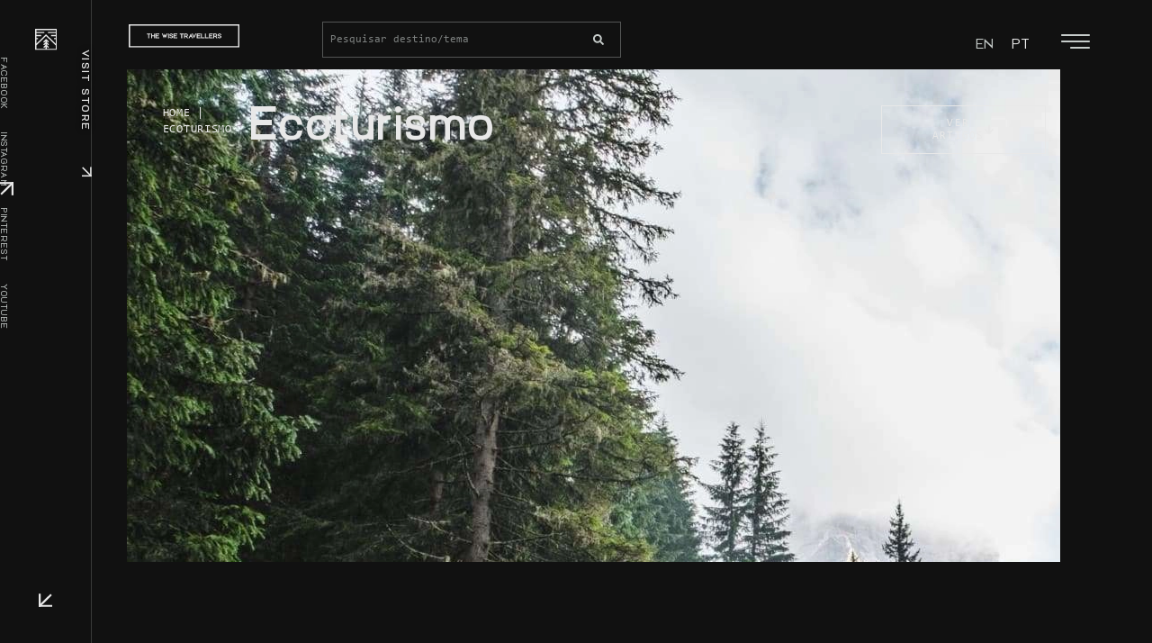

--- FILE ---
content_type: text/html; charset=UTF-8
request_url: https://www.thewisetravellers.com/pt/category/ecoturismo/
body_size: 19941
content:
<!doctype html><html lang="pt-PT" prefix="og: https://ogp.me/ns#"><head><meta charset="UTF-8"><meta name="viewport" content="width=device-width, initial-scale=1"><link rel="profile" href="https://gmpg.org/xfn/11"><style>img:is([sizes="auto" i], [sizes^="auto," i]) { contain-intrinsic-size: 3000px 1500px }</style><link rel="alternate" href="https://www.thewisetravellers.com/category/ecotourism/" hreflang="en" /><link rel="alternate" href="https://www.thewisetravellers.com/pt/category/ecoturismo/" hreflang="pt" /><title>Ecoturismo | The Wise Travellers</title><link rel="preload" href="https://www.thewisetravellers.com/wp-content/uploads/2023/07/converted_image.webp" as="image"><link rel="preload" href="https://www.thewisetravellers.com/wp-content/uploads/2020/02/icon-branco.svg" as="image" fetchpriority="high" /><link rel="preload" href="https://www.thewisetravellers.com/wp-content/cache/perfmatters/www.thewisetravellers.com/css/category.used.css?ver=1767888696" as="style" /><link rel="stylesheet" id="perfmatters-used-css" href="https://www.thewisetravellers.com/wp-content/cache/perfmatters/www.thewisetravellers.com/css/category.used.css?ver=1767888696" media="all" /><meta name="robots" content="follow, noindex"/><meta property="og:locale" content="pt_PT" /><meta property="og:type" content="article" /><meta property="og:title" content="Ecoturismo | The Wise Travellers" /><meta property="og:url" content="https://www.thewisetravellers.com/pt/category/ecoturismo/" /><meta property="og:site_name" content="The Wise Travellers" /><meta property="article:publisher" content="https://www.facebook.com/thewisetravellers" /><meta property="fb:app_id" content="156201641895516" /><meta name="twitter:card" content="summary_large_image" /><meta name="twitter:title" content="Ecoturismo | The Wise Travellers" /><meta name="twitter:site" content="@wise_travellers" /><meta name="twitter:label1" content="Artigos" /><meta name="twitter:data1" content="13" /> <script type="application/ld+json" class="rank-math-schema-pro">{"@context":"https://schema.org","@graph":[{"@type":"Organization","@id":"https://www.thewisetravellers.com/#organization","name":"The Wise Travellers","sameAs":["https://www.facebook.com/thewisetravellers","https://twitter.com/wise_travellers"]},{"@type":"WebSite","@id":"https://www.thewisetravellers.com/#website","url":"https://www.thewisetravellers.com","name":"The Wise Travellers","publisher":{"@id":"https://www.thewisetravellers.com/#organization"},"inLanguage":"pt-PT"},{"@type":"BreadcrumbList","@id":"https://www.thewisetravellers.com/pt/category/ecoturismo/#breadcrumb","itemListElement":[{"@type":"ListItem","position":"1","item":{"@id":"https://www.thewisetravellers.com/","name":"Home"}},{"@type":"ListItem","position":"2","item":{"@id":"https://www.thewisetravellers.com/pt/category/ecoturismo/","name":"Ecoturismo"}}]},{"@type":"CollectionPage","@id":"https://www.thewisetravellers.com/pt/category/ecoturismo/#webpage","url":"https://www.thewisetravellers.com/pt/category/ecoturismo/","name":"Ecoturismo | The Wise Travellers","isPartOf":{"@id":"https://www.thewisetravellers.com/#website"},"inLanguage":"pt-PT","breadcrumb":{"@id":"https://www.thewisetravellers.com/pt/category/ecoturismo/#breadcrumb"}}]}</script> <link rel="alternate" type="application/rss+xml" title="The Wise Travellers &raquo; Feed" href="https://www.thewisetravellers.com/pt/feed/" /><link rel="alternate" type="application/rss+xml" title="The Wise Travellers &raquo; Feed de comentários" href="https://www.thewisetravellers.com/pt/comments/feed/" /><link rel="alternate" type="application/rss+xml" title="Feed de categorias The Wise Travellers &raquo; Ecoturismo" href="https://www.thewisetravellers.com/pt/category/ecoturismo/feed/" /><link rel="stylesheet" id="wp-block-library-css" href="https://www.thewisetravellers.com/wp-includes/css/dist/block-library/style.min.css" media="print" onload="this.media=&#039;all&#039;;this.onload=null;"><link rel="stylesheet" id="hello-elementor-css" href="https://www.thewisetravellers.com/wp-content/themes/hello-elementor/assets/css/reset.css" media="print" onload="this.media=&#039;all&#039;;this.onload=null;"><link rel="stylesheet" id="jet-menu-public-styles-css" href="https://www.thewisetravellers.com/wp-content/plugins/jet-menu/assets/public/css/public.css" media="print" onload="this.media=&#039;all&#039;;this.onload=null;"><link rel="stylesheet" id="e-sticky-css" href="https://www.thewisetravellers.com/wp-content/plugins/elementor-pro/assets/css/modules/sticky.min.css" media="print" onload="this.media=&#039;all&#039;;this.onload=null;"><link rel="stylesheet" id="elementor-frontend-css" href="https://www.thewisetravellers.com/wp-content/plugins/elementor/assets/css/frontend.min.css" media="print" onload="this.media=&#039;all&#039;;this.onload=null;"><style id='elementor-frontend-inline-css'>.elementor-14347 .elementor-element.elementor-element-fb15a83:not(.elementor-motion-effects-element-type-background), .elementor-14347 .elementor-element.elementor-element-fb15a83 > .elementor-motion-effects-container > .elementor-motion-effects-layer{background-image:url("https://www.thewisetravellers.com/wp-content/uploads/2019/11/eskw2ayo2as.jpg.webp");}</style><link rel="stylesheet" id="widget-image-css" href="https://www.thewisetravellers.com/wp-content/plugins/elementor/assets/css/widget-image.min.css" media="print" onload="this.media=&#039;all&#039;;this.onload=null;"><link rel="stylesheet" id="widget-search-form-css" href="https://www.thewisetravellers.com/wp-content/plugins/elementor-pro/assets/css/widget-search-form.min.css" media="print" onload="this.media=&#039;all&#039;;this.onload=null;"><link rel="stylesheet" id="widget-nav-menu-css" href="https://www.thewisetravellers.com/wp-content/plugins/elementor-pro/assets/css/widget-nav-menu.min.css" media="print" onload="this.media=&#039;all&#039;;this.onload=null;"><link rel="stylesheet" id="widget-icon-list-css" href="https://www.thewisetravellers.com/wp-content/plugins/elementor/assets/css/widget-icon-list.min.css" media="print" onload="this.media=&#039;all&#039;;this.onload=null;"><link rel="stylesheet" id="widget-heading-css" href="https://www.thewisetravellers.com/wp-content/plugins/elementor/assets/css/widget-heading.min.css" media="print" onload="this.media=&#039;all&#039;;this.onload=null;"><link rel="stylesheet" id="widget-form-css" href="https://www.thewisetravellers.com/wp-content/plugins/elementor-pro/assets/css/widget-form.min.css" media="print" onload="this.media=&#039;all&#039;;this.onload=null;"><link rel="stylesheet" id="widget-spacer-css" href="https://www.thewisetravellers.com/wp-content/plugins/elementor/assets/css/widget-spacer.min.css" media="print" onload="this.media=&#039;all&#039;;this.onload=null;"><link rel='stylesheet' id='elementor-post-10583-css' href='https://www.thewisetravellers.com/wp-content/uploads/elementor/css/post-10583.css' media='all' /><link rel="stylesheet" id="cpel-language-switcher-css" href="https://www.thewisetravellers.com/wp-content/plugins/connect-polylang-elementor/assets/css/language-switcher.min.css" media="print" onload="this.media=&#039;all&#039;;this.onload=null;"><link rel="stylesheet" id="jet-engine-frontend-css" href="https://www.thewisetravellers.com/wp-content/plugins/jet-engine/assets/css/frontend.css" media="print" onload="this.media=&#039;all&#039;;this.onload=null;"><link rel='stylesheet' id='elementor-post-9641-css' href='https://www.thewisetravellers.com/wp-content/uploads/elementor/css/post-9641.css' media='all' /><link rel='stylesheet' id='elementor-post-9744-css' href='https://www.thewisetravellers.com/wp-content/uploads/elementor/css/post-9744.css' media='all' /><link rel='stylesheet' id='elementor-post-14347-css' href='https://www.thewisetravellers.com/wp-content/uploads/elementor/css/post-14347.css' media='all' /><link rel='stylesheet' id='elementor-post-12985-css' href='https://www.thewisetravellers.com/wp-content/uploads/elementor/css/post-12985.css' media='all' /> <script src="https://www.thewisetravellers.com/wp-includes/js/jquery/jquery.min.js" id="jquery-core-js"></script> <script src="https://www.thewisetravellers.com/wp-includes/js/jquery/jquery-migrate.min.js" id="jquery-migrate-js" defer></script> <meta name="generator" content="Elementor 3.33.0; features: e_font_icon_svg; settings: css_print_method-external, google_font-disabled, font_display-swap"><style>.e-con.e-parent:nth-of-type(n+4):not(.e-lazyloaded):not(.e-no-lazyload),
				.e-con.e-parent:nth-of-type(n+4):not(.e-lazyloaded):not(.e-no-lazyload) * {
					background-image: none !important;
				}
				@media screen and (max-height: 1024px) {
					.e-con.e-parent:nth-of-type(n+3):not(.e-lazyloaded):not(.e-no-lazyload),
					.e-con.e-parent:nth-of-type(n+3):not(.e-lazyloaded):not(.e-no-lazyload) * {
						background-image: none !important;
					}
				}
				@media screen and (max-height: 640px) {
					.e-con.e-parent:nth-of-type(n+2):not(.e-lazyloaded):not(.e-no-lazyload),
					.e-con.e-parent:nth-of-type(n+2):not(.e-lazyloaded):not(.e-no-lazyload) * {
						background-image: none !important;
					}
				}</style> <script src="https://www.thewisetravellers.com/wp-content/plugins/perfmatters/vendor/fastclick/pmfastclick.min.js" defer></script><script>"addEventListener"in document&&document.addEventListener("DOMContentLoaded",function(){FastClick.attach(document.body)},!1);</script><script id="google_gtagjs" src="https://www.googletagmanager.com/gtag/js?id=G-53144LXTK8" async type="pmdelayedscript" data-cfasync="false" data-no-optimize="1" data-no-defer="1" data-no-minify="1"></script> <script id="google_gtagjs-inline">window.dataLayer = window.dataLayer || [];function gtag(){dataLayer.push(arguments);}gtag('js', new Date());gtag('config', 'G-53144LXTK8', {'anonymize_ip': true} );</script> <link rel="icon" href="https://www.thewisetravellers.com/wp-content/uploads/2020/02/Favicon-150x150.png" sizes="32x32" /><link rel="icon" href="https://www.thewisetravellers.com/wp-content/uploads/2020/02/Favicon-300x298.png" sizes="192x192" /><link rel="apple-touch-icon" href="https://www.thewisetravellers.com/wp-content/uploads/2020/02/Favicon-300x298.png" /><meta name="msapplication-TileImage" content="https://www.thewisetravellers.com/wp-content/uploads/2020/02/Favicon.png" /><style id="wp-custom-css">/* width */
::-webkit-scrollbar {
    width: 10px;
  }
  
  /* Track */
  ::-webkit-scrollbar-track {
    background: #292929; 
  }
  
  /* Handle */
  ::-webkit-scrollbar-thumb {
    background: #707070;
    border-radius: 0px;
  }
  
  /* Handle on hover */
  ::-webkit-scrollbar-thumb:hover {
    background: #b4dacc; 
    border-radius: 0px;
  }

blockquote {
    border: 1px solid #C6CCCA38;
    margin-top: 0;
	margin-left:0;
	margin-right: 0;
    padding: 24px;
    font-style: italic;
	margin-bottom 24px !important;
}

.elementor-align-icon-right {
    font-size: 8px !important;
}

.is-layout-flex {
    display: flex !important;
	flex-wrap: wrap !important;
}

.restrict-width {
	max-width: 100% !important;
}

#pojo-a11y-toolbar .pojo-a11y-toolbar-toggle svg {
    max-width: 24px;
}</style> <script id='ivory-search-js-extras'>var IvoryAjaxVars = {"ajaxurl":"https:\/\/www.thewisetravellers.com\/wp-admin\/admin-ajax.php","ajax_nonce":"55353008ba"};
							var IvorySearchVars = {"is_analytics_enabled":"1"};</script> <noscript><style>.perfmatters-lazy[data-src]{display:none !important;}</style></noscript><style>.perfmatters-lazy-youtube{position:relative;width:100%;max-width:100%;height:0;padding-bottom:56.23%;overflow:hidden}.perfmatters-lazy-youtube img{position:absolute;top:0;right:0;bottom:0;left:0;display:block;width:100%;max-width:100%;height:auto;margin:auto;border:none;cursor:pointer;transition:.5s all;-webkit-transition:.5s all;-moz-transition:.5s all}.perfmatters-lazy-youtube img:hover{-webkit-filter:brightness(75%)}.perfmatters-lazy-youtube .play{position:absolute;top:50%;left:50%;right:auto;width:68px;height:48px;margin-left:-34px;margin-top:-24px;background:url(https://www.thewisetravellers.com/wp-content/plugins/perfmatters/img/youtube.svg) no-repeat;background-position:center;background-size:cover;pointer-events:none;filter:grayscale(1)}.perfmatters-lazy-youtube:hover .play{filter:grayscale(0)}.perfmatters-lazy-youtube iframe{position:absolute;top:0;left:0;width:100%;height:100%;z-index:99}.wp-has-aspect-ratio .wp-block-embed__wrapper{position:relative;}.wp-has-aspect-ratio .perfmatters-lazy-youtube{position:absolute;top:0;right:0;bottom:0;left:0;width:100%;height:100%;padding-bottom:0}.perfmatters-lazy.pmloaded,.perfmatters-lazy.pmloaded>img,.perfmatters-lazy>img.pmloaded,.perfmatters-lazy[data-ll-status=entered]{animation:500ms pmFadeIn}@keyframes pmFadeIn{0%{opacity:0}100%{opacity:1}}body .perfmatters-lazy-css-bg:not([data-ll-status=entered]),body .perfmatters-lazy-css-bg:not([data-ll-status=entered]) *,body .perfmatters-lazy-css-bg:not([data-ll-status=entered])::before,body .perfmatters-lazy-css-bg:not([data-ll-status=entered])::after,body .perfmatters-lazy-css-bg:not([data-ll-status=entered]) *::before,body .perfmatters-lazy-css-bg:not([data-ll-status=entered]) *::after{background-image:none!important;will-change:transform;transition:opacity 0.025s ease-in,transform 0.025s ease-in!important;}</style></head><body class="archive category category-ecoturismo category-251 wp-custom-logo wp-embed-responsive wp-theme-hello-elementor hello-elementor hello-elementor-default jet-mega-menu-location jet-engine-optimized-dom elementor-page-14347 elementor-default elementor-template-full-width elementor-kit-10583"><header data-elementor-type="header" data-elementor-id="9641" class="elementor elementor-9641 elementor-location-header" data-elementor-post-type="elementor_library"><div class="elementor-element elementor-element-18ab6d8 e-con-full e-flex e-con e-parent" data-id="18ab6d8" data-element_type="container" id="header-page" data-settings="{&quot;position&quot;:&quot;absolute&quot;,&quot;sticky&quot;:&quot;top&quot;,&quot;background_background&quot;:&quot;classic&quot;,&quot;sticky_effects_offset&quot;:1,&quot;sticky_on&quot;:[&quot;mobile&quot;],&quot;sticky_offset&quot;:0,&quot;sticky_anchor_link_offset&quot;:0}"><div class="elementor-element elementor-element-74b6c2b elementor-widget__width-initial elementor-hidden-mobile elementor-widget elementor-widget-image" data-id="74b6c2b" data-element_type="widget" data-settings="{&quot;sticky&quot;:&quot;top&quot;,&quot;sticky_on&quot;:[&quot;desktop&quot;,&quot;tablet&quot;],&quot;sticky_offset&quot;:28,&quot;sticky_offset_tablet&quot;:29,&quot;sticky_effects_offset_tablet&quot;:0,&quot;sticky_effects_offset&quot;:0,&quot;sticky_anchor_link_offset&quot;:0}" data-widget_type="image.default"><div class="elementor-widget-container">
<a href="https://www.thewisetravellers.com/pt/">
<img data-perfmatters-preload width="26" height="26" src="https://www.thewisetravellers.com/wp-content/uploads/2020/02/icon-branco.svg" class="attachment-large size-large wp-image-12499" alt="icon-branco" />								</a></div></div><div class="elementor-element elementor-element-6a481e0 elementor-widget__width-initial elementor-hidden-mobile elementor-widget elementor-widget-image" data-id="6a481e0" data-element_type="widget" data-widget_type="image.default"><div class="elementor-widget-container">
<a href="https://www.thewisetravellers.com/pt/">
<img width="121" height="26" src="data:image/svg+xml,%3Csvg%20xmlns=&#039;http://www.w3.org/2000/svg&#039;%20width=&#039;121&#039;%20height=&#039;26&#039;%20viewBox=&#039;0%200%20121%2026&#039;%3E%3C/svg%3E" class="attachment-large size-large wp-image-12494 perfmatters-lazy" alt="Lettering-branco" data-src="https://www.thewisetravellers.com/wp-content/uploads/2020/02/Lettering-branco.svg" /><noscript><img width="121" height="26" src="https://www.thewisetravellers.com/wp-content/uploads/2020/02/Lettering-branco.svg" class="attachment-large size-large wp-image-12494" alt="Lettering-branco" /></noscript>								</a></div></div><div class="elementor-element elementor-element-ab78956 elementor-widget__width-initial elementor-hidden-desktop elementor-hidden-tablet elementor-widget elementor-widget-image" data-id="ab78956" data-element_type="widget" data-widget_type="image.default"><div class="elementor-widget-container">
<a href="https://www.thewisetravellers.com/pt/">
<img width="145" height="26" src="data:image/svg+xml,%3Csvg%20xmlns=&#039;http://www.w3.org/2000/svg&#039;%20width=&#039;145&#039;%20height=&#039;26&#039;%20viewBox=&#039;0%200%20145%2026&#039;%3E%3C/svg%3E" class="attachment-large size-large wp-image-12496 perfmatters-lazy" alt="logo-branco" data-src="https://www.thewisetravellers.com/wp-content/uploads/2020/02/logo-branco.svg" /><noscript><img width="145" height="26" src="https://www.thewisetravellers.com/wp-content/uploads/2020/02/logo-branco.svg" class="attachment-large size-large wp-image-12496" alt="logo-branco" /></noscript>								</a></div></div><div class="elementor-element elementor-element-179f4da e-con-full elementor-hidden-mobile e-flex e-con e-child" data-id="179f4da" data-element_type="container"><div class="elementor-element elementor-element-5542e3d elementor-widget__width-initial elementor-search-form--skin-classic elementor-search-form--button-type-icon elementor-search-form--icon-search elementor-widget elementor-widget-search-form" data-id="5542e3d" data-element_type="widget" data-settings="{&quot;skin&quot;:&quot;classic&quot;}" data-widget_type="search-form.default"><div class="elementor-widget-container">
<search role="search"><form class="elementor-search-form" action="https://www.thewisetravellers.com/pt/" method="get"><div class="elementor-search-form__container">
<label class="elementor-screen-only" for="elementor-search-form-5542e3d">Procurar</label>
<input id="elementor-search-form-5542e3d" placeholder="Pesquisar destino/tema" class="elementor-search-form__input" type="search" name="s" value="">
<button class="elementor-search-form__submit" type="submit" aria-label="Procurar"><div class="e-font-icon-svg-container"><svg class="fa fa-search e-font-icon-svg e-fas-search" viewBox="0 0 512 512" xmlns="http://www.w3.org/2000/svg"><path d="M505 442.7L405.3 343c-4.5-4.5-10.6-7-17-7H372c27.6-35.3 44-79.7 44-128C416 93.1 322.9 0 208 0S0 93.1 0 208s93.1 208 208 208c48.3 0 92.7-16.4 128-44v16.3c0 6.4 2.5 12.5 7 17l99.7 99.7c9.4 9.4 24.6 9.4 33.9 0l28.3-28.3c9.4-9.4 9.4-24.6.1-34zM208 336c-70.7 0-128-57.2-128-128 0-70.7 57.2-128 128-128 70.7 0 128 57.2 128 128 0 70.7-57.2 128-128 128z"></path></svg></div>													</button></div></form>
</search></div></div><div class="elementor-element elementor-element-11b7246 elementor-nav-menu--dropdown-none elementor-widget__width-initial elementor-hidden-desktop elementor-hidden-tablet elementor-hidden-mobile elementor-widget elementor-widget-nav-menu" data-id="11b7246" data-element_type="widget" data-settings="{&quot;layout&quot;:&quot;horizontal&quot;,&quot;submenu_icon&quot;:{&quot;value&quot;:&quot;&lt;svg aria-hidden=\&quot;true\&quot; class=\&quot;e-font-icon-svg e-fas-caret-down\&quot; viewBox=\&quot;0 0 320 512\&quot; xmlns=\&quot;http:\/\/www.w3.org\/2000\/svg\&quot;&gt;&lt;path d=\&quot;M31.3 192h257.3c17.8 0 26.7 21.5 14.1 34.1L174.1 354.8c-7.8 7.8-20.5 7.8-28.3 0L17.2 226.1C4.6 213.5 13.5 192 31.3 192z\&quot;&gt;&lt;\/path&gt;&lt;\/svg&gt;&quot;,&quot;library&quot;:&quot;fa-solid&quot;}}" data-widget_type="nav-menu.default"><div class="elementor-widget-container"><nav aria-label="Menu" class="elementor-nav-menu--main elementor-nav-menu__container elementor-nav-menu--layout-horizontal e--pointer-underline e--animation-fade"><ul id="menu-1-11b7246" class="elementor-nav-menu"><li class="menu-item menu-item-type-post_type menu-item-object-page menu-item-home menu-item-13314"><a href="https://www.thewisetravellers.com/pt/" class="elementor-item">Inicio</a></li><li class="menu-item menu-item-type-post_type menu-item-object-page menu-item-has-children menu-item-13315"><a href="https://www.thewisetravellers.com/pt/destinos-de-viagem/" class="elementor-item">Destinos de Viagem</a><ul class="sub-menu elementor-nav-menu--dropdown"><li class="menu-item menu-item-type-taxonomy menu-item-object-country menu-item-has-children menu-item-13364"><a href="https://www.thewisetravellers.com/pt/country/africa/" class="elementor-sub-item">África</a><ul class="sub-menu elementor-nav-menu--dropdown"><li class="menu-item menu-item-type-taxonomy menu-item-object-country menu-item-13358"><a href="https://www.thewisetravellers.com/pt/country/egito/" class="elementor-sub-item">Egito</a></li></ul></li><li class="menu-item menu-item-type-taxonomy menu-item-object-country menu-item-has-children menu-item-13349"><a href="https://www.thewisetravellers.com/pt/country/asia/" class="elementor-sub-item">Asia</a><ul class="sub-menu elementor-nav-menu--dropdown"><li class="menu-item menu-item-type-taxonomy menu-item-object-country menu-item-13350"><a href="https://www.thewisetravellers.com/pt/country/cambodja/" class="elementor-sub-item">Cambodja</a></li><li class="menu-item menu-item-type-taxonomy menu-item-object-country menu-item-13351"><a href="https://www.thewisetravellers.com/pt/country/filipinas/" class="elementor-sub-item">Filipinas</a></li><li class="menu-item menu-item-type-taxonomy menu-item-object-country menu-item-13352"><a href="https://www.thewisetravellers.com/pt/country/indonesia/" class="elementor-sub-item">Indonésia</a></li><li class="menu-item menu-item-type-taxonomy menu-item-object-country menu-item-13353"><a href="https://www.thewisetravellers.com/pt/country/laos/" class="elementor-sub-item">Laos</a></li><li class="menu-item menu-item-type-taxonomy menu-item-object-country menu-item-13354"><a href="https://www.thewisetravellers.com/pt/country/malasia/" class="elementor-sub-item">Malásia</a></li><li class="menu-item menu-item-type-taxonomy menu-item-object-country menu-item-13355"><a href="https://www.thewisetravellers.com/pt/country/singapura/" class="elementor-sub-item">Singapura</a></li><li class="menu-item menu-item-type-taxonomy menu-item-object-country menu-item-13356"><a href="https://www.thewisetravellers.com/pt/country/tailandia/" class="elementor-sub-item">Tailândia</a></li><li class="menu-item menu-item-type-taxonomy menu-item-object-country menu-item-13357"><a href="https://www.thewisetravellers.com/pt/country/vietname/" class="elementor-sub-item">Vietname</a></li></ul></li><li class="menu-item menu-item-type-taxonomy menu-item-object-country menu-item-has-children menu-item-13359"><a href="https://www.thewisetravellers.com/pt/country/europa/" class="elementor-sub-item">Europa</a><ul class="sub-menu elementor-nav-menu--dropdown"><li class="menu-item menu-item-type-taxonomy menu-item-object-country menu-item-13360"><a href="https://www.thewisetravellers.com/pt/country/espanha/" class="elementor-sub-item">Espanha</a></li><li class="menu-item menu-item-type-taxonomy menu-item-object-country menu-item-13361"><a href="https://www.thewisetravellers.com/pt/country/hungria/" class="elementor-sub-item">Hungria</a></li><li class="menu-item menu-item-type-taxonomy menu-item-object-country menu-item-15653"><a href="https://www.thewisetravellers.com/pt/country/italia/" class="elementor-sub-item">Itália</a></li><li class="menu-item menu-item-type-taxonomy menu-item-object-country menu-item-13362"><a href="https://www.thewisetravellers.com/pt/country/islandia/" class="elementor-sub-item">Islândia</a></li><li class="menu-item menu-item-type-taxonomy menu-item-object-country menu-item-15652"><a href="https://www.thewisetravellers.com/pt/country/noruega/" class="elementor-sub-item">Noruega</a></li><li class="menu-item menu-item-type-taxonomy menu-item-object-country menu-item-13363"><a href="https://www.thewisetravellers.com/pt/country/portugal/" class="elementor-sub-item">Portugal</a></li></ul></li></ul></li><li class="menu-item menu-item-type-custom menu-item-object-custom current-menu-ancestor current-menu-parent menu-item-has-children menu-item-13348"><a href="https://www.thewisetravellers.com/pt/temas/" class="elementor-item">Temas</a><ul class="sub-menu elementor-nav-menu--dropdown"><li class="menu-item menu-item-type-taxonomy menu-item-object-category menu-item-13344"><a href="https://www.thewisetravellers.com/pt/category/atracoes/" class="elementor-sub-item">Atrações</a></li><li class="menu-item menu-item-type-taxonomy menu-item-object-category menu-item-13345"><a href="https://www.thewisetravellers.com/pt/category/escapadinhas/" class="elementor-sub-item">Escapadinhas</a></li><li class="menu-item menu-item-type-taxonomy menu-item-object-category current-menu-item menu-item-13346"><a href="https://www.thewisetravellers.com/pt/category/ecoturismo/" aria-current="page" class="elementor-sub-item elementor-item-active">Ecoturismo</a></li><li class="menu-item menu-item-type-taxonomy menu-item-object-category menu-item-13347"><a href="https://www.thewisetravellers.com/pt/category/gastronomia/" class="elementor-sub-item">Gastronomia</a></li><li class="menu-item menu-item-type-taxonomy menu-item-object-category menu-item-13343"><a href="https://www.thewisetravellers.com/pt/category/roteiros/" class="elementor-sub-item">Roteiros</a></li><li class="menu-item menu-item-type-taxonomy menu-item-object-category menu-item-13342"><a href="https://www.thewisetravellers.com/pt/category/recursos-viagem/" class="elementor-sub-item">Recursos de Viagem</a></li></ul></li><li class="menu-item menu-item-type-post_type menu-item-object-page menu-item-13316"><a href="https://www.thewisetravellers.com/pt/galeria-de-imagens/" class="elementor-item">Galeria de Imagens</a></li><li class="menu-item menu-item-type-post_type menu-item-object-page menu-item-13318"><a href="https://www.thewisetravellers.com/pt/sobre-nos/" class="elementor-item">Sobre Nós</a></li><li class="menu-item menu-item-type-post_type menu-item-object-page current_page_parent menu-item-15026"><a href="https://www.thewisetravellers.com/pt/blog-de-viagens/" class="elementor-item">Blog de Viagens</a></li><li class="menu-item menu-item-type-post_type menu-item-object-page menu-item-13317"><a href="https://www.thewisetravellers.com/pt/contatos/" class="elementor-item">Contatos</a></li></ul></nav><nav class="elementor-nav-menu--dropdown elementor-nav-menu__container" aria-hidden="true"><ul id="menu-2-11b7246" class="elementor-nav-menu"><li class="menu-item menu-item-type-post_type menu-item-object-page menu-item-home menu-item-13314"><a href="https://www.thewisetravellers.com/pt/" class="elementor-item" tabindex="-1">Inicio</a></li><li class="menu-item menu-item-type-post_type menu-item-object-page menu-item-has-children menu-item-13315"><a href="https://www.thewisetravellers.com/pt/destinos-de-viagem/" class="elementor-item" tabindex="-1">Destinos de Viagem</a><ul class="sub-menu elementor-nav-menu--dropdown"><li class="menu-item menu-item-type-taxonomy menu-item-object-country menu-item-has-children menu-item-13364"><a href="https://www.thewisetravellers.com/pt/country/africa/" class="elementor-sub-item" tabindex="-1">África</a><ul class="sub-menu elementor-nav-menu--dropdown"><li class="menu-item menu-item-type-taxonomy menu-item-object-country menu-item-13358"><a href="https://www.thewisetravellers.com/pt/country/egito/" class="elementor-sub-item" tabindex="-1">Egito</a></li></ul></li><li class="menu-item menu-item-type-taxonomy menu-item-object-country menu-item-has-children menu-item-13349"><a href="https://www.thewisetravellers.com/pt/country/asia/" class="elementor-sub-item" tabindex="-1">Asia</a><ul class="sub-menu elementor-nav-menu--dropdown"><li class="menu-item menu-item-type-taxonomy menu-item-object-country menu-item-13350"><a href="https://www.thewisetravellers.com/pt/country/cambodja/" class="elementor-sub-item" tabindex="-1">Cambodja</a></li><li class="menu-item menu-item-type-taxonomy menu-item-object-country menu-item-13351"><a href="https://www.thewisetravellers.com/pt/country/filipinas/" class="elementor-sub-item" tabindex="-1">Filipinas</a></li><li class="menu-item menu-item-type-taxonomy menu-item-object-country menu-item-13352"><a href="https://www.thewisetravellers.com/pt/country/indonesia/" class="elementor-sub-item" tabindex="-1">Indonésia</a></li><li class="menu-item menu-item-type-taxonomy menu-item-object-country menu-item-13353"><a href="https://www.thewisetravellers.com/pt/country/laos/" class="elementor-sub-item" tabindex="-1">Laos</a></li><li class="menu-item menu-item-type-taxonomy menu-item-object-country menu-item-13354"><a href="https://www.thewisetravellers.com/pt/country/malasia/" class="elementor-sub-item" tabindex="-1">Malásia</a></li><li class="menu-item menu-item-type-taxonomy menu-item-object-country menu-item-13355"><a href="https://www.thewisetravellers.com/pt/country/singapura/" class="elementor-sub-item" tabindex="-1">Singapura</a></li><li class="menu-item menu-item-type-taxonomy menu-item-object-country menu-item-13356"><a href="https://www.thewisetravellers.com/pt/country/tailandia/" class="elementor-sub-item" tabindex="-1">Tailândia</a></li><li class="menu-item menu-item-type-taxonomy menu-item-object-country menu-item-13357"><a href="https://www.thewisetravellers.com/pt/country/vietname/" class="elementor-sub-item" tabindex="-1">Vietname</a></li></ul></li><li class="menu-item menu-item-type-taxonomy menu-item-object-country menu-item-has-children menu-item-13359"><a href="https://www.thewisetravellers.com/pt/country/europa/" class="elementor-sub-item" tabindex="-1">Europa</a><ul class="sub-menu elementor-nav-menu--dropdown"><li class="menu-item menu-item-type-taxonomy menu-item-object-country menu-item-13360"><a href="https://www.thewisetravellers.com/pt/country/espanha/" class="elementor-sub-item" tabindex="-1">Espanha</a></li><li class="menu-item menu-item-type-taxonomy menu-item-object-country menu-item-13361"><a href="https://www.thewisetravellers.com/pt/country/hungria/" class="elementor-sub-item" tabindex="-1">Hungria</a></li><li class="menu-item menu-item-type-taxonomy menu-item-object-country menu-item-15653"><a href="https://www.thewisetravellers.com/pt/country/italia/" class="elementor-sub-item" tabindex="-1">Itália</a></li><li class="menu-item menu-item-type-taxonomy menu-item-object-country menu-item-13362"><a href="https://www.thewisetravellers.com/pt/country/islandia/" class="elementor-sub-item" tabindex="-1">Islândia</a></li><li class="menu-item menu-item-type-taxonomy menu-item-object-country menu-item-15652"><a href="https://www.thewisetravellers.com/pt/country/noruega/" class="elementor-sub-item" tabindex="-1">Noruega</a></li><li class="menu-item menu-item-type-taxonomy menu-item-object-country menu-item-13363"><a href="https://www.thewisetravellers.com/pt/country/portugal/" class="elementor-sub-item" tabindex="-1">Portugal</a></li></ul></li></ul></li><li class="menu-item menu-item-type-custom menu-item-object-custom current-menu-ancestor current-menu-parent menu-item-has-children menu-item-13348"><a href="https://www.thewisetravellers.com/pt/temas/" class="elementor-item" tabindex="-1">Temas</a><ul class="sub-menu elementor-nav-menu--dropdown"><li class="menu-item menu-item-type-taxonomy menu-item-object-category menu-item-13344"><a href="https://www.thewisetravellers.com/pt/category/atracoes/" class="elementor-sub-item" tabindex="-1">Atrações</a></li><li class="menu-item menu-item-type-taxonomy menu-item-object-category menu-item-13345"><a href="https://www.thewisetravellers.com/pt/category/escapadinhas/" class="elementor-sub-item" tabindex="-1">Escapadinhas</a></li><li class="menu-item menu-item-type-taxonomy menu-item-object-category current-menu-item menu-item-13346"><a href="https://www.thewisetravellers.com/pt/category/ecoturismo/" aria-current="page" class="elementor-sub-item elementor-item-active" tabindex="-1">Ecoturismo</a></li><li class="menu-item menu-item-type-taxonomy menu-item-object-category menu-item-13347"><a href="https://www.thewisetravellers.com/pt/category/gastronomia/" class="elementor-sub-item" tabindex="-1">Gastronomia</a></li><li class="menu-item menu-item-type-taxonomy menu-item-object-category menu-item-13343"><a href="https://www.thewisetravellers.com/pt/category/roteiros/" class="elementor-sub-item" tabindex="-1">Roteiros</a></li><li class="menu-item menu-item-type-taxonomy menu-item-object-category menu-item-13342"><a href="https://www.thewisetravellers.com/pt/category/recursos-viagem/" class="elementor-sub-item" tabindex="-1">Recursos de Viagem</a></li></ul></li><li class="menu-item menu-item-type-post_type menu-item-object-page menu-item-13316"><a href="https://www.thewisetravellers.com/pt/galeria-de-imagens/" class="elementor-item" tabindex="-1">Galeria de Imagens</a></li><li class="menu-item menu-item-type-post_type menu-item-object-page menu-item-13318"><a href="https://www.thewisetravellers.com/pt/sobre-nos/" class="elementor-item" tabindex="-1">Sobre Nós</a></li><li class="menu-item menu-item-type-post_type menu-item-object-page current_page_parent menu-item-15026"><a href="https://www.thewisetravellers.com/pt/blog-de-viagens/" class="elementor-item" tabindex="-1">Blog de Viagens</a></li><li class="menu-item menu-item-type-post_type menu-item-object-page menu-item-13317"><a href="https://www.thewisetravellers.com/pt/contatos/" class="elementor-item" tabindex="-1">Contatos</a></li></ul></nav></div></div></div><div class="elementor-element elementor-element-c0c8910 elementor-widget__width-initial cpel-switcher--align-center cpel-switcher--layout-horizontal elementor-widget elementor-widget-polylang-language-switcher" data-id="c0c8910" data-element_type="widget" data-widget_type="polylang-language-switcher.default"><div class="elementor-widget-container"><nav class="cpel-switcher__nav"><ul class="cpel-switcher__list"><li class="cpel-switcher__lang"><a lang="en-US" hreflang="en-US" href="https://www.thewisetravellers.com/category/ecotourism/"><span class="cpel-switcher__code">EN</span></a></li><li class="cpel-switcher__lang cpel-switcher__lang--active"><a lang="pt-PT" hreflang="pt-PT" href="https://www.thewisetravellers.com/pt/category/ecoturismo/"><span class="cpel-switcher__code">PT</span></a></li></ul></nav></div></div><div class="elementor-element elementor-element-6c7d19f e-con-full e-flex e-con e-child" data-id="6c7d19f" data-element_type="container"><div class="elementor-element elementor-element-46196fd elementor-widget elementor-widget-jet-mobile-menu" data-id="46196fd" data-element_type="widget" data-settings="{&quot;sticky&quot;:&quot;top&quot;,&quot;sticky_on&quot;:[&quot;desktop&quot;,&quot;tablet&quot;],&quot;sticky_offset&quot;:28,&quot;sticky_effects_offset&quot;:0,&quot;sticky_anchor_link_offset&quot;:0}" data-widget_type="jet-mobile-menu.default"><div class="elementor-widget-container"><div  id="jet-mobile-menu-696deb61bda22" class="jet-mobile-menu jet-mobile-menu--location-elementor" data-menu-id="3487" data-menu-options="{&quot;menuUniqId&quot;:&quot;696deb61bda22&quot;,&quot;menuId&quot;:&quot;3487&quot;,&quot;mobileMenuId&quot;:&quot;3487&quot;,&quot;location&quot;:&quot;elementor&quot;,&quot;menuLocation&quot;:false,&quot;menuLayout&quot;:&quot;slide-out&quot;,&quot;togglePosition&quot;:&quot;default&quot;,&quot;menuPosition&quot;:&quot;right&quot;,&quot;headerTemplate&quot;:&quot;&quot;,&quot;beforeTemplate&quot;:&quot;&quot;,&quot;afterTemplate&quot;:&quot;13016&quot;,&quot;useBreadcrumb&quot;:true,&quot;breadcrumbPath&quot;:&quot;full&quot;,&quot;toggleText&quot;:&quot;&quot;,&quot;toggleLoader&quot;:false,&quot;backText&quot;:&quot;&quot;,&quot;itemIconVisible&quot;:false,&quot;itemBadgeVisible&quot;:false,&quot;itemDescVisible&quot;:false,&quot;loaderColor&quot;:&quot;#3a3a3a&quot;,&quot;subEvent&quot;:&quot;click&quot;,&quot;subTrigger&quot;:&quot;submarker&quot;,&quot;subOpenLayout&quot;:&quot;slide-in&quot;,&quot;closeAfterNavigate&quot;:false,&quot;fillSvgIcon&quot;:true,&quot;megaAjaxLoad&quot;:false}">
<mobile-menu></mobile-menu><div class="jet-mobile-menu__refs"><div ref="toggleClosedIcon"><svg xmlns="http://www.w3.org/2000/svg" xmlns:xlink="http://www.w3.org/1999/xlink" id="Capa_1" x="0px" y="0px" viewBox="0 0 384.97 384.97" style="enable-background:new 0 0 384.97 384.97;" xml:space="preserve"> <g> <g id="Menu_1_"> <path d="M12.03,120.303h360.909c6.641,0,12.03-5.39,12.03-12.03c0-6.641-5.39-12.03-12.03-12.03H12.03 c-6.641,0-12.03,5.39-12.03,12.03C0,114.913,5.39,120.303,12.03,120.303z"></path> <path d="M372.939,180.455H12.03c-6.641,0-12.03,5.39-12.03,12.03s5.39,12.03,12.03,12.03h360.909c6.641,0,12.03-5.39,12.03-12.03 S379.58,180.455,372.939,180.455z"></path> <path d="M372.939,264.667H132.333c-6.641,0-12.03,5.39-12.03,12.03c0,6.641,5.39,12.03,12.03,12.03h240.606 c6.641,0,12.03-5.39,12.03-12.03C384.97,270.056,379.58,264.667,372.939,264.667z"></path> </g> <g> </g> <g> </g> <g> </g> <g> </g> <g> </g> <g> </g> </g> <g> </g> <g> </g> <g> </g> <g> </g> <g> </g> <g> </g> <g> </g> <g> </g> <g> </g> <g> </g> <g> </g> <g> </g> <g> </g> <g> </g> <g> </g> </svg></div><div ref="toggleOpenedIcon"><svg class="svg-icon" aria-hidden="true" role="img" focusable="false" width="20" height="20" viewBox="0 0 20 20" fill="none" xmlns="http://www.w3.org/2000/svg"><path d="M14.95 6.46L11.41 10L14.95 13.54L13.54 14.95L10 11.42L6.47 14.95L5.05 13.53L8.58 10L5.05 6.47L6.47 5.05L10 8.58L13.54 5.05L14.95 6.46Z" fill="currentColor"/></svg></div><div ref="closeIcon"><svg class="e-font-icon-svg e-fas-times" viewBox="0 0 352 512" xmlns="http://www.w3.org/2000/svg"><path d="M242.72 256l100.07-100.07c12.28-12.28 12.28-32.19 0-44.48l-22.24-22.24c-12.28-12.28-32.19-12.28-44.48 0L176 189.28 75.93 89.21c-12.28-12.28-32.19-12.28-44.48 0L9.21 111.45c-12.28 12.28-12.28 32.19 0 44.48L109.28 256 9.21 356.07c-12.28 12.28-12.28 32.19 0 44.48l22.24 22.24c12.28 12.28 32.2 12.28 44.48 0L176 322.72l100.07 100.07c12.28 12.28 32.2 12.28 44.48 0l22.24-22.24c12.28-12.28 12.28-32.19 0-44.48L242.72 256z"></path></svg></div><div ref="backIcon"><svg xmlns="http://www.w3.org/2000/svg" width="6.756" height="6.628" viewBox="0 0 6.756 6.628"><g transform="translate(0.5 6.128) rotate(-90)"><path d="M5.27,6.105-.358.35l.715-.7L5.985,5.406Z"></path><path d="M.5,6.256h-1V-.5h1Z" transform="translate(5.628)"></path><path d="M6.128.5H-.5v-1H6.128Z" transform="translate(0 5.756)"></path></g></svg></div><div ref="dropdownIcon"><svg class="e-font-icon-svg e-fas-plus" viewBox="0 0 448 512" xmlns="http://www.w3.org/2000/svg"><path d="M416 208H272V64c0-17.67-14.33-32-32-32h-32c-17.67 0-32 14.33-32 32v144H32c-17.67 0-32 14.33-32 32v32c0 17.67 14.33 32 32 32h144v144c0 17.67 14.33 32 32 32h32c17.67 0 32-14.33 32-32V304h144c17.67 0 32-14.33 32-32v-32c0-17.67-14.33-32-32-32z"></path></svg></div><div ref="dropdownOpenedIcon"><svg class="e-font-icon-svg e-fas-angle-down" viewBox="0 0 320 512" xmlns="http://www.w3.org/2000/svg"><path d="M143 352.3L7 216.3c-9.4-9.4-9.4-24.6 0-33.9l22.6-22.6c9.4-9.4 24.6-9.4 33.9 0l96.4 96.4 96.4-96.4c9.4-9.4 24.6-9.4 33.9 0l22.6 22.6c9.4 9.4 9.4 24.6 0 33.9l-136 136c-9.2 9.4-24.4 9.4-33.8 0z"></path></svg></div><div ref="breadcrumbIcon"><svg class="e-font-icon-svg e-far-window-minimize" viewBox="0 0 512 512" xmlns="http://www.w3.org/2000/svg"><path d="M480 480H32c-17.7 0-32-14.3-32-32s14.3-32 32-32h448c17.7 0 32 14.3 32 32s-14.3 32-32 32z"></path></svg></div></div></div><script id="jetMenuMobileWidgetRenderData696deb61bda22" type="application/json">{"items":{"item-13314":{"id":"item-13314","name":"Inicio","attrTitle":false,"description":"","url":"https:\/\/www.thewisetravellers.com\/pt\/","target":false,"xfn":false,"itemParent":false,"itemId":13314,"megaTemplateId":false,"megaContent":false,"megaContentType":"default","open":false,"badgeContent":false,"itemIcon":"","hideItemText":false,"classes":[""],"signature":""},"item-13315":{"id":"item-13315","name":"Destinos de Viagem","attrTitle":false,"description":"","url":"https:\/\/www.thewisetravellers.com\/pt\/destinos-de-viagem\/","target":false,"xfn":false,"itemParent":false,"itemId":13315,"megaTemplateId":false,"megaContent":false,"megaContentType":"default","open":false,"badgeContent":false,"itemIcon":"","hideItemText":false,"classes":[""],"signature":"","children":{"item-13364":{"id":"item-13364","name":"\u00c1frica","attrTitle":false,"description":"","url":"https:\/\/www.thewisetravellers.com\/pt\/country\/africa\/","target":false,"xfn":false,"itemParent":"item-13315","itemId":13364,"megaTemplateId":false,"megaContent":false,"megaContentType":"default","open":false,"badgeContent":false,"itemIcon":"","hideItemText":false,"classes":[""],"signature":"","children":{"item-13358":{"id":"item-13358","name":"Egito","attrTitle":false,"description":"","url":"https:\/\/www.thewisetravellers.com\/pt\/country\/egito\/","target":false,"xfn":false,"itemParent":"item-13364","itemId":13358,"megaTemplateId":false,"megaContent":false,"megaContentType":"default","open":false,"badgeContent":false,"itemIcon":"","hideItemText":false,"classes":[""],"signature":""}}},"item-13349":{"id":"item-13349","name":"Asia","attrTitle":false,"description":"","url":"https:\/\/www.thewisetravellers.com\/pt\/country\/asia\/","target":false,"xfn":false,"itemParent":"item-13315","itemId":13349,"megaTemplateId":false,"megaContent":false,"megaContentType":"default","open":false,"badgeContent":false,"itemIcon":"","hideItemText":false,"classes":[""],"signature":"","children":{"item-13350":{"id":"item-13350","name":"Cambodja","attrTitle":false,"description":"","url":"https:\/\/www.thewisetravellers.com\/pt\/country\/cambodja\/","target":false,"xfn":false,"itemParent":"item-13349","itemId":13350,"megaTemplateId":false,"megaContent":false,"megaContentType":"default","open":false,"badgeContent":false,"itemIcon":"","hideItemText":false,"classes":[""],"signature":""},"item-13351":{"id":"item-13351","name":"Filipinas","attrTitle":false,"description":"","url":"https:\/\/www.thewisetravellers.com\/pt\/country\/filipinas\/","target":false,"xfn":false,"itemParent":"item-13349","itemId":13351,"megaTemplateId":false,"megaContent":false,"megaContentType":"default","open":false,"badgeContent":false,"itemIcon":"","hideItemText":false,"classes":[""],"signature":""},"item-13352":{"id":"item-13352","name":"Indon\u00e9sia","attrTitle":false,"description":"","url":"https:\/\/www.thewisetravellers.com\/pt\/country\/indonesia\/","target":false,"xfn":false,"itemParent":"item-13349","itemId":13352,"megaTemplateId":false,"megaContent":false,"megaContentType":"default","open":false,"badgeContent":false,"itemIcon":"","hideItemText":false,"classes":[""],"signature":""},"item-13353":{"id":"item-13353","name":"Laos","attrTitle":false,"description":"","url":"https:\/\/www.thewisetravellers.com\/pt\/country\/laos\/","target":false,"xfn":false,"itemParent":"item-13349","itemId":13353,"megaTemplateId":false,"megaContent":false,"megaContentType":"default","open":false,"badgeContent":false,"itemIcon":"","hideItemText":false,"classes":[""],"signature":""},"item-13354":{"id":"item-13354","name":"Mal\u00e1sia","attrTitle":false,"description":"","url":"https:\/\/www.thewisetravellers.com\/pt\/country\/malasia\/","target":false,"xfn":false,"itemParent":"item-13349","itemId":13354,"megaTemplateId":false,"megaContent":false,"megaContentType":"default","open":false,"badgeContent":false,"itemIcon":"","hideItemText":false,"classes":[""],"signature":""},"item-13355":{"id":"item-13355","name":"Singapura","attrTitle":false,"description":"","url":"https:\/\/www.thewisetravellers.com\/pt\/country\/singapura\/","target":false,"xfn":false,"itemParent":"item-13349","itemId":13355,"megaTemplateId":false,"megaContent":false,"megaContentType":"default","open":false,"badgeContent":false,"itemIcon":"","hideItemText":false,"classes":[""],"signature":""},"item-13356":{"id":"item-13356","name":"Tail\u00e2ndia","attrTitle":false,"description":"","url":"https:\/\/www.thewisetravellers.com\/pt\/country\/tailandia\/","target":false,"xfn":false,"itemParent":"item-13349","itemId":13356,"megaTemplateId":false,"megaContent":false,"megaContentType":"default","open":false,"badgeContent":false,"itemIcon":"","hideItemText":false,"classes":[""],"signature":""},"item-13357":{"id":"item-13357","name":"Vietname","attrTitle":false,"description":"","url":"https:\/\/www.thewisetravellers.com\/pt\/country\/vietname\/","target":false,"xfn":false,"itemParent":"item-13349","itemId":13357,"megaTemplateId":false,"megaContent":false,"megaContentType":"default","open":false,"badgeContent":false,"itemIcon":"","hideItemText":false,"classes":[""],"signature":""}}},"item-13359":{"id":"item-13359","name":"Europa","attrTitle":false,"description":"","url":"https:\/\/www.thewisetravellers.com\/pt\/country\/europa\/","target":false,"xfn":false,"itemParent":"item-13315","itemId":13359,"megaTemplateId":false,"megaContent":false,"megaContentType":"default","open":false,"badgeContent":false,"itemIcon":"","hideItemText":false,"classes":[""],"signature":"","children":{"item-13360":{"id":"item-13360","name":"Espanha","attrTitle":false,"description":"","url":"https:\/\/www.thewisetravellers.com\/pt\/country\/espanha\/","target":false,"xfn":false,"itemParent":"item-13359","itemId":13360,"megaTemplateId":false,"megaContent":false,"megaContentType":"default","open":false,"badgeContent":false,"itemIcon":"","hideItemText":false,"classes":[""],"signature":""},"item-13361":{"id":"item-13361","name":"Hungria","attrTitle":false,"description":"","url":"https:\/\/www.thewisetravellers.com\/pt\/country\/hungria\/","target":false,"xfn":false,"itemParent":"item-13359","itemId":13361,"megaTemplateId":false,"megaContent":false,"megaContentType":"default","open":false,"badgeContent":false,"itemIcon":"","hideItemText":false,"classes":[""],"signature":""},"item-15653":{"id":"item-15653","name":"It\u00e1lia","attrTitle":false,"description":"Deleite-se com a arte, hist\u00f3ria e iguarias culin\u00e1rias da It\u00e1lia, desde cidades movimentadas at\u00e9 o charmoso campo. \u00c9 um destino cheio de paix\u00e3o e charme.","url":"https:\/\/www.thewisetravellers.com\/pt\/country\/italia\/","target":false,"xfn":false,"itemParent":"item-13359","itemId":15653,"megaTemplateId":false,"megaContent":false,"megaContentType":"default","open":false,"badgeContent":false,"itemIcon":"","hideItemText":false,"classes":[""],"signature":""},"item-13362":{"id":"item-13362","name":"Isl\u00e2ndia","attrTitle":false,"description":"","url":"https:\/\/www.thewisetravellers.com\/pt\/country\/islandia\/","target":false,"xfn":false,"itemParent":"item-13359","itemId":13362,"megaTemplateId":false,"megaContent":false,"megaContentType":"default","open":false,"badgeContent":false,"itemIcon":"","hideItemText":false,"classes":[""],"signature":""},"item-15652":{"id":"item-15652","name":"Noruega","attrTitle":false,"description":"Experimente os fiordes dram\u00e1ticos, admire as Luzes do Norte e aproveite as cidades vibrantes da Noruega. \u00c9 um destino que \u00e9 tanto sereno quanto emocionante.","url":"https:\/\/www.thewisetravellers.com\/pt\/country\/noruega\/","target":false,"xfn":false,"itemParent":"item-13359","itemId":15652,"megaTemplateId":false,"megaContent":false,"megaContentType":"default","open":false,"badgeContent":false,"itemIcon":"","hideItemText":false,"classes":[""],"signature":""},"item-13363":{"id":"item-13363","name":"Portugal","attrTitle":false,"description":"","url":"https:\/\/www.thewisetravellers.com\/pt\/country\/portugal\/","target":false,"xfn":false,"itemParent":"item-13359","itemId":13363,"megaTemplateId":false,"megaContent":false,"megaContentType":"default","open":false,"badgeContent":false,"itemIcon":"","hideItemText":false,"classes":[""],"signature":""}}}}},"item-13348":{"id":"item-13348","name":"Temas","attrTitle":false,"description":"","url":"https:\/\/www.thewisetravellers.com\/pt\/temas\/","target":false,"xfn":false,"itemParent":false,"itemId":13348,"megaTemplateId":false,"megaContent":false,"megaContentType":"default","open":false,"badgeContent":false,"itemIcon":"","hideItemText":false,"classes":[""],"signature":"","children":{"item-13344":{"id":"item-13344","name":"Atra\u00e7\u00f5es","attrTitle":false,"description":"","url":"https:\/\/www.thewisetravellers.com\/pt\/category\/atracoes\/","target":false,"xfn":false,"itemParent":"item-13348","itemId":13344,"megaTemplateId":false,"megaContent":false,"megaContentType":"default","open":false,"badgeContent":false,"itemIcon":"","hideItemText":false,"classes":[""],"signature":""},"item-13345":{"id":"item-13345","name":"Escapadinhas","attrTitle":false,"description":"","url":"https:\/\/www.thewisetravellers.com\/pt\/category\/escapadinhas\/","target":false,"xfn":false,"itemParent":"item-13348","itemId":13345,"megaTemplateId":false,"megaContent":false,"megaContentType":"default","open":false,"badgeContent":false,"itemIcon":"","hideItemText":false,"classes":[""],"signature":""},"item-13346":{"id":"item-13346","name":"Ecoturismo","attrTitle":false,"description":"","url":"https:\/\/www.thewisetravellers.com\/pt\/category\/ecoturismo\/","target":false,"xfn":false,"itemParent":"item-13348","itemId":13346,"megaTemplateId":false,"megaContent":false,"megaContentType":"default","open":false,"badgeContent":false,"itemIcon":"","hideItemText":false,"classes":[""],"signature":""},"item-13347":{"id":"item-13347","name":"Gastronomia","attrTitle":false,"description":"","url":"https:\/\/www.thewisetravellers.com\/pt\/category\/gastronomia\/","target":false,"xfn":false,"itemParent":"item-13348","itemId":13347,"megaTemplateId":false,"megaContent":false,"megaContentType":"default","open":false,"badgeContent":false,"itemIcon":"","hideItemText":false,"classes":[""],"signature":""},"item-13343":{"id":"item-13343","name":"Roteiros","attrTitle":false,"description":"","url":"https:\/\/www.thewisetravellers.com\/pt\/category\/roteiros\/","target":false,"xfn":false,"itemParent":"item-13348","itemId":13343,"megaTemplateId":false,"megaContent":false,"megaContentType":"default","open":false,"badgeContent":false,"itemIcon":"","hideItemText":false,"classes":[""],"signature":""},"item-13342":{"id":"item-13342","name":"Recursos de Viagem","attrTitle":false,"description":"","url":"https:\/\/www.thewisetravellers.com\/pt\/category\/recursos-viagem\/","target":false,"xfn":false,"itemParent":"item-13348","itemId":13342,"megaTemplateId":false,"megaContent":false,"megaContentType":"default","open":false,"badgeContent":false,"itemIcon":"","hideItemText":false,"classes":[""],"signature":""}}},"item-13316":{"id":"item-13316","name":"Galeria de Imagens","attrTitle":false,"description":"","url":"https:\/\/www.thewisetravellers.com\/pt\/galeria-de-imagens\/","target":false,"xfn":false,"itemParent":false,"itemId":13316,"megaTemplateId":false,"megaContent":false,"megaContentType":"default","open":false,"badgeContent":false,"itemIcon":"","hideItemText":false,"classes":[""],"signature":""},"item-13318":{"id":"item-13318","name":"Sobre N\u00f3s","attrTitle":false,"description":"","url":"https:\/\/www.thewisetravellers.com\/pt\/sobre-nos\/","target":false,"xfn":false,"itemParent":false,"itemId":13318,"megaTemplateId":false,"megaContent":false,"megaContentType":"default","open":false,"badgeContent":false,"itemIcon":"","hideItemText":false,"classes":[""],"signature":""},"item-15026":{"id":"item-15026","name":"Blog de Viagens","attrTitle":false,"description":"","url":"https:\/\/www.thewisetravellers.com\/pt\/blog-de-viagens\/","target":false,"xfn":false,"itemParent":false,"itemId":15026,"megaTemplateId":false,"megaContent":false,"megaContentType":"default","open":false,"badgeContent":false,"itemIcon":"","hideItemText":false,"classes":[""],"signature":""},"item-13317":{"id":"item-13317","name":"Contatos","attrTitle":false,"description":"","url":"https:\/\/www.thewisetravellers.com\/pt\/contatos\/","target":false,"xfn":false,"itemParent":false,"itemId":13317,"megaTemplateId":false,"megaContent":false,"megaContentType":"default","open":false,"badgeContent":false,"itemIcon":"","hideItemText":false,"classes":[""],"signature":""}},"afterTemplateData":{"content":"<style>.elementor-13016 .elementor-element.elementor-element-ffa5d66{--display:flex;--margin-top:0px;--margin-bottom:0px;--margin-left:0px;--margin-right:0px;--padding-top:16px;--padding-bottom:16px;--padding-left:0px;--padding-right:0px;}.elementor-13016 .elementor-element.elementor-element-8a6e7a3{width:var( --container-widget-width, 100% );max-width:100%;--container-widget-width:100%;--container-widget-flex-grow:0;}.elementor-13016 .elementor-element.elementor-element-8a6e7a3 .elementor-search-form__container{min-height:24px;}.elementor-13016 .elementor-element.elementor-element-8a6e7a3 .elementor-search-form__submit{min-width:calc( 2 * 24px );--e-search-form-submit-text-color:var( --e-global-color-text );background-color:rgba(0,0,0,0);--e-search-form-submit-icon-size:12px;}body:not(.rtl) .elementor-13016 .elementor-element.elementor-element-8a6e7a3 .elementor-search-form__icon{padding-left:calc(24px \/ 3);}body.rtl .elementor-13016 .elementor-element.elementor-element-8a6e7a3 .elementor-search-form__icon{padding-right:calc(24px \/ 3);}.elementor-13016 .elementor-element.elementor-element-8a6e7a3 .elementor-search-form__input, .elementor-13016 .elementor-element.elementor-element-8a6e7a3.elementor-search-form--button-type-text .elementor-search-form__submit{padding-left:calc(24px \/ 3);padding-right:calc(24px \/ 3);}.elementor-13016 .elementor-element.elementor-element-8a6e7a3 input[type=\"search\"].elementor-search-form__input{font-family:\"Consolas\", Sans-serif;font-size:12px;font-weight:400;line-height:3.2em;}.elementor-13016 .elementor-element.elementor-element-8a6e7a3 .elementor-search-form__input,\n\t\t\t\t\t.elementor-13016 .elementor-element.elementor-element-8a6e7a3 .elementor-search-form__icon,\n\t\t\t\t\t.elementor-13016 .elementor-element.elementor-element-8a6e7a3 .elementor-lightbox .dialog-lightbox-close-button,\n\t\t\t\t\t.elementor-13016 .elementor-element.elementor-element-8a6e7a3 .elementor-lightbox .dialog-lightbox-close-button:hover,\n\t\t\t\t\t.elementor-13016 .elementor-element.elementor-element-8a6e7a3.elementor-search-form--skin-full_screen input[type=\"search\"].elementor-search-form__input{color:var( --e-global-color-text );fill:var( --e-global-color-text );}.elementor-13016 .elementor-element.elementor-element-8a6e7a3:not(.elementor-search-form--skin-full_screen) .elementor-search-form__container{background-color:rgba(0,0,0,0);border-color:#C6CCCA5E;border-width:1px 1px 1px 1px;border-radius:0px;}.elementor-13016 .elementor-element.elementor-element-8a6e7a3.elementor-search-form--skin-full_screen input[type=\"search\"].elementor-search-form__input{background-color:rgba(0,0,0,0);border-color:#C6CCCA5E;border-width:1px 1px 1px 1px;border-radius:0px;}.elementor-13016 .elementor-element.elementor-element-8a6e7a3:not(.elementor-search-form--skin-full_screen) .elementor-search-form--focus .elementor-search-form__input,\n\t\t\t\t\t.elementor-13016 .elementor-element.elementor-element-8a6e7a3 .elementor-search-form--focus .elementor-search-form__icon,\n\t\t\t\t\t.elementor-13016 .elementor-element.elementor-element-8a6e7a3 .elementor-lightbox .dialog-lightbox-close-button:hover,\n\t\t\t\t\t.elementor-13016 .elementor-element.elementor-element-8a6e7a3.elementor-search-form--skin-full_screen input[type=\"search\"].elementor-search-form__input:focus{color:var( --e-global-color-1f8c9f1 );fill:var( --e-global-color-1f8c9f1 );}.elementor-13016 .elementor-element.elementor-element-8a6e7a3:not(.elementor-search-form--skin-full_screen) .elementor-search-form--focus .elementor-search-form__container{background-color:rgba(66,66,66,0);border-color:var( --e-global-color-1f8c9f1 );}.elementor-13016 .elementor-element.elementor-element-8a6e7a3.elementor-search-form--skin-full_screen input[type=\"search\"].elementor-search-form__input:focus{background-color:rgba(66,66,66,0);border-color:var( --e-global-color-1f8c9f1 );}.elementor-13016 .elementor-element.elementor-element-8a6e7a3 .elementor-search-form__submit:hover{--e-search-form-submit-text-color:var( --e-global-color-accent );background-color:#FFFFFF00;}.elementor-13016 .elementor-element.elementor-element-8a6e7a3 .elementor-search-form__submit:focus{--e-search-form-submit-text-color:var( --e-global-color-accent );background-color:#FFFFFF00;}@media(min-width:768px){.elementor-13016 .elementor-element.elementor-element-ffa5d66{--width:100%;}}@media(max-width:1024px){.elementor-13016 .elementor-element.elementor-element-8a6e7a3{--container-widget-width:100%;--container-widget-flex-grow:0;width:var( --container-widget-width, 100% );max-width:100%;}.elementor-13016 .elementor-element.elementor-element-8a6e7a3 input[type=\"search\"].elementor-search-form__input{font-size:10px;}}@media(max-width:767px){.elementor-13016 .elementor-element.elementor-element-8a6e7a3{--container-widget-width:100%;--container-widget-flex-grow:0;width:var( --container-widget-width, 100% );max-width:100%;}.elementor-13016 .elementor-element.elementor-element-8a6e7a3 input[type=\"search\"].elementor-search-form__input{line-height:6em;}}\/* Start custom CSS for search-form, class: .elementor-element-8a6e7a3 *\/.elementor-13016 .elementor-element.elementor-element-8a6e7a3 input {\n    border: none !important;\n}\/* End custom CSS *\/\n\/* Start Custom Fonts CSS *\/@font-face {\n\tfont-family: 'Consolas';\n\tfont-style: normal;\n\tfont-weight: 400;\n\tfont-display: auto;\n\tsrc: url('https:\/\/www.thewisetravellers.com\/wp-content\/uploads\/2023\/02\/CONSOLA.woff2') format('woff2'),\n\t\turl('https:\/\/www.thewisetravellers.com\/wp-content\/uploads\/2023\/02\/CONSOLA.woff') format('woff');\n}\n@font-face {\n\tfont-family: 'Consolas';\n\tfont-style: normal;\n\tfont-weight: 700;\n\tfont-display: auto;\n\tsrc: url('https:\/\/www.thewisetravellers.com\/wp-content\/uploads\/2023\/02\/CONSOLAB.woff2') format('woff2'),\n\t\turl('https:\/\/www.thewisetravellers.com\/wp-content\/uploads\/2023\/02\/CONSOLAB.woff') format('woff');\n}\n\/* End Custom Fonts CSS *\/<\/style>\t\t<div data-elementor-type=\"container\" data-elementor-id=\"13016\" class=\"elementor elementor-13016\" data-elementor-post-type=\"elementor_library\">\n\t\t\t\t<div class=\"elementor-element elementor-element-ffa5d66 e-con-full e-flex e-con e-parent\" data-id=\"ffa5d66\" data-element_type=\"container\">\n\t\t\t\t<div class=\"elementor-element elementor-element-8a6e7a3 elementor-widget__width-initial elementor-search-form--skin-classic elementor-search-form--button-type-icon elementor-search-form--icon-search elementor-widget elementor-widget-search-form\" data-id=\"8a6e7a3\" data-element_type=\"widget\" data-settings=\"{&quot;skin&quot;:&quot;classic&quot;}\" data-widget_type=\"search-form.default\">\n\t\t\t\t<div class=\"elementor-widget-container\">\n\t\t\t\t\t\t\t<search role=\"search\">\n\t\t\t<form class=\"elementor-search-form\" action=\"https:\/\/www.thewisetravellers.com\/pt\/\" method=\"get\">\n\t\t\t\t\t\t\t\t\t\t\t\t<div class=\"elementor-search-form__container\">\n\t\t\t\t\t<label class=\"elementor-screen-only\" for=\"elementor-search-form-8a6e7a3\">Procurar<\/label>\n\n\t\t\t\t\t\n\t\t\t\t\t<input id=\"elementor-search-form-8a6e7a3\" placeholder=\"Search your destination\" class=\"elementor-search-form__input\" type=\"search\" name=\"s\" value=\"\">\n\t\t\t\t\t\n\t\t\t\t\t\t\t\t\t\t\t<button class=\"elementor-search-form__submit\" type=\"submit\" aria-label=\"Procurar\">\n\t\t\t\t\t\t\t\t\t\t\t\t\t\t\t<div class=\"e-font-icon-svg-container\"><svg class=\"fa fa-search e-font-icon-svg e-fas-search\" viewBox=\"0 0 512 512\" xmlns=\"http:\/\/www.w3.org\/2000\/svg\"><path d=\"M505 442.7L405.3 343c-4.5-4.5-10.6-7-17-7H372c27.6-35.3 44-79.7 44-128C416 93.1 322.9 0 208 0S0 93.1 0 208s93.1 208 208 208c48.3 0 92.7-16.4 128-44v16.3c0 6.4 2.5 12.5 7 17l99.7 99.7c9.4 9.4 24.6 9.4 33.9 0l28.3-28.3c9.4-9.4 9.4-24.6.1-34zM208 336c-70.7 0-128-57.2-128-128 0-70.7 57.2-128 128-128 70.7 0 128 57.2 128 128 0 70.7-57.2 128-128 128z\"><\/path><\/svg><\/div>\t\t\t\t\t\t\t\t\t\t\t\t\t<\/button>\n\t\t\t\t\t\n\t\t\t\t\t\t\t\t\t<\/div>\n\t\t\t<\/form>\n\t\t<\/search>\n\t\t\t\t\t\t<\/div>\n\t\t\t\t<\/div>\n\t\t\t\t<\/div>\n\t\t\t\t<\/div>\n\t\t","contentElements":["search-form"],"styles":[{"handle":"elementor-post-13016","src":"https:\/\/www.thewisetravellers.com\/wp-content\/uploads\/elementor\/css\/post-13016.css?ver=1683364872","obj":{"handle":"elementor-post-13016","src":"https:\/\/www.thewisetravellers.com\/wp-content\/uploads\/elementor\/css\/post-13016.css?ver=1683364872","deps":["elementor-frontend"],"ver":null,"args":"all","extra":[],"textdomain":null,"translations_path":null}}],"scripts":[],"afterScripts":[]}}</script> </div></div></div></div></header><div data-elementor-type="archive" data-elementor-id="14347" class="elementor elementor-14347 elementor-location-archive" data-elementor-post-type="elementor_library"><div class="elementor-element elementor-element-1b4d18b e-con-full e-flex e-con e-parent" data-id="1b4d18b" data-element_type="container"><div class="elementor-element elementor-element-197edfa e-con-full elementor-hidden-mobile e-flex e-con e-child" data-id="197edfa" data-element_type="container" data-settings="{&quot;sticky&quot;:&quot;top&quot;,&quot;sticky_effects_offset&quot;:1000,&quot;sticky_on&quot;:[&quot;desktop&quot;,&quot;tablet&quot;,&quot;mobile&quot;],&quot;sticky_offset&quot;:0,&quot;sticky_anchor_link_offset&quot;:0}"><div class="elementor-element elementor-element-c0a30a8 elementor-icon-list--layout-inline e-transform e-transform elementor-widget__width-initial elementor-list-item-link-full_width elementor-widget elementor-widget-icon-list" data-id="c0a30a8" data-element_type="widget" data-settings="{&quot;_transform_flipX_effect&quot;:&quot;transform&quot;,&quot;_transform_flipY_effect&quot;:&quot;transform&quot;}" data-widget_type="icon-list.default"><div class="elementor-widget-container"><ul class="elementor-icon-list-items elementor-inline-items"><li class="elementor-icon-list-item elementor-inline-item">
<a href="https://www.facebook.com/thewisetravellers"><span class="elementor-icon-list-text">Facebook</span>
</a></li><li class="elementor-icon-list-item elementor-inline-item">
<a href="https://instagram.com/wise_travellers/"><span class="elementor-icon-list-text">Instagram</span>
</a></li><li class="elementor-icon-list-item elementor-inline-item">
<a href="https://www.pinterest.pt/wisetravellers/"><span class="elementor-icon-list-text">Pinterest</span>
</a></li><li class="elementor-icon-list-item elementor-inline-item">
<a href="https://www.youtube.com/channel/UCz0psuM7LcdVUCSsJLJTo8g"><span class="elementor-icon-list-text">Youtube</span>
</a></li></ul></div></div><div class="elementor-element elementor-element-97caa15 elementor-view-default elementor-widget elementor-widget-icon" data-id="97caa15" data-element_type="widget" data-widget_type="icon.default"><div class="elementor-widget-container"><div class="elementor-icon-wrapper"><div class="elementor-icon">
<svg xmlns="http://www.w3.org/2000/svg" width="6.756" height="6.628" viewBox="0 0 6.756 6.628"><g transform="translate(0.5 6.128) rotate(-90)"><path d="M5.27,6.105-.358.35l.715-.7L5.985,5.406Z"></path><path d="M.5,6.256h-1V-.5h1Z" transform="translate(5.628)"></path><path d="M6.128.5H-.5v-1H6.128Z" transform="translate(0 5.756)"></path></g></svg></div></div></div></div></div><div class="elementor-element elementor-element-76ffb98 e-con-full e-flex e-con e-child" data-id="76ffb98" data-element_type="container"><div class="elementor-element elementor-element-fb15a83 e-con-full e-flex e-con e-child" data-id="fb15a83" data-element_type="container" data-settings="{&quot;background_background&quot;:&quot;classic&quot;}"><div class="elementor-element elementor-element-9327763 elementor-widget elementor-widget-breadcrumbs" data-id="9327763" data-element_type="widget" data-widget_type="breadcrumbs.default"><div class="elementor-widget-container"><nav><a href="https://www.thewisetravellers.com/">Home</a><span class="separator"> | </span><span class="last">Ecoturismo</span></nav></div></div><div class="elementor-element elementor-element-0f5968c elementor-widget-mobile__width-inherit elementor-widget__width-inherit elementor-widget elementor-widget-heading" data-id="0f5968c" data-element_type="widget" data-widget_type="heading.default"><div class="elementor-widget-container"><h1 class="elementor-heading-title elementor-size-default">Ecoturismo</h1></div></div><div class="elementor-element elementor-element-557f5c9 elementor-align-left elementor-widget__width-auto elementor-mobile-align-justify cpel-lv--yes elementor-widget elementor-widget-button" data-id="557f5c9" data-element_type="widget" data-widget_type="button.default"><div class="elementor-widget-container"><div class="elementor-button-wrapper">
<a class="elementor-button elementor-button-link elementor-size-sm" href="#view-posts">
<span class="elementor-button-content-wrapper">
<span class="elementor-button-icon">
<svg aria-hidden="true" class="e-font-icon-svg e-fas-arrow-down" viewBox="0 0 448 512" xmlns="http://www.w3.org/2000/svg"><path d="M413.1 222.5l22.2 22.2c9.4 9.4 9.4 24.6 0 33.9L241 473c-9.4 9.4-24.6 9.4-33.9 0L12.7 278.6c-9.4-9.4-9.4-24.6 0-33.9l22.2-22.2c9.5-9.5 25-9.3 34.3.4L184 343.4V56c0-13.3 10.7-24 24-24h32c13.3 0 24 10.7 24 24v287.4l114.8-120.5c9.3-9.8 24.8-10 34.3-.4z"></path></svg>			</span>
<span class="elementor-button-text">ver artigos</span>
</span>
</a></div></div></div></div></div><div class="elementor-element elementor-element-6121901 e-con-full elementor-hidden-mobile e-flex e-con e-child" data-id="6121901" data-element_type="container" data-settings="{&quot;sticky&quot;:&quot;top&quot;,&quot;sticky_on&quot;:[&quot;desktop&quot;,&quot;tablet&quot;,&quot;mobile&quot;],&quot;sticky_offset&quot;:0,&quot;sticky_effects_offset&quot;:0,&quot;sticky_anchor_link_offset&quot;:0}"><div class="elementor-element elementor-element-d4e02d0 elementor-widget elementor-widget-spacer" data-id="d4e02d0" data-element_type="widget" data-widget_type="spacer.default"><div class="elementor-widget-container"><div class="elementor-spacer"><div class="elementor-spacer-inner"></div></div></div></div><div class="elementor-element elementor-element-00fc4d6 elementor-icon-list--layout-inline e-transform e-transform elementor-list-item-link-full_width elementor-widget elementor-widget-icon-list" data-id="00fc4d6" data-element_type="widget" data-settings="{&quot;_transform_flipX_effect&quot;:&quot;transform&quot;,&quot;_transform_flipY_effect&quot;:&quot;transform&quot;}" data-widget_type="icon-list.default"><div class="elementor-widget-container"><ul class="elementor-icon-list-items elementor-inline-items"><li class="elementor-icon-list-item elementor-inline-item">
<a href="#"><span class="elementor-icon-list-icon">
<svg xmlns="http://www.w3.org/2000/svg" width="6.756" height="6.628" viewBox="0 0 6.756 6.628"><g transform="translate(0.5 6.128) rotate(-90)"><path d="M5.27,6.105-.358.35l.715-.7L5.985,5.406Z"></path><path d="M.5,6.256h-1V-.5h1Z" transform="translate(5.628)"></path><path d="M6.128.5H-.5v-1H6.128Z" transform="translate(0 5.756)"></path></g></svg>						</span>
<span class="elementor-icon-list-text">Visit Store</span>
</a></li></ul></div></div><div class="elementor-element elementor-element-31e213c e-transform elementor-widget__width-initial elementor-view-default elementor-widget elementor-widget-icon" data-id="31e213c" data-element_type="widget" data-settings="{&quot;_transform_flipX_effect&quot;:&quot;transform&quot;}" data-widget_type="icon.default"><div class="elementor-widget-container"><div class="elementor-icon-wrapper">
<a class="elementor-icon" href="#top" aria-label="to-top">
<svg xmlns="http://www.w3.org/2000/svg" width="6.756" height="6.628" viewBox="0 0 6.756 6.628"><g transform="translate(0.5 6.128) rotate(-90)"><path d="M5.27,6.105-.358.35l.715-.7L5.985,5.406Z"></path><path d="M.5,6.256h-1V-.5h1Z" transform="translate(5.628)"></path><path d="M6.128.5H-.5v-1H6.128Z" transform="translate(0 5.756)"></path></g></svg>			</a></div></div></div></div></div><div class="elementor-element elementor-element-a751d2f e-con-full e-flex e-con e-parent" data-id="a751d2f" data-element_type="container"><div class="elementor-element elementor-element-9eff984 e-con-full e-flex e-con e-child" data-id="9eff984" data-element_type="container"><div class="elementor-element elementor-element-343132f elementor-widget__width-auto elementor-widget-mobile__width-inherit cpel-lv--yes elementor-widget elementor-widget-heading" data-id="343132f" data-element_type="widget" data-widget_type="heading.default"><div class="elementor-widget-container"><h2 class="elementor-heading-title elementor-size-default">Artigos sobre: Ecoturismo</h2></div></div><div class="elementor-element elementor-element-6fe5e7a elementor-widget__width-initial elementor-widget-tablet__width-inherit elementor-widget elementor-widget-jet-listing-grid" data-id="6fe5e7a" data-element_type="widget" data-settings="{&quot;columns&quot;:&quot;3&quot;,&quot;columns_tablet&quot;:&quot;1&quot;,&quot;columns_mobile&quot;:&quot;1&quot;}" data-widget_type="jet-listing-grid.default"><div class="elementor-widget-container"><div class="jet-listing-grid jet-listing-grid--lazy-load jet-listing jet-listing-grid-loading" data-lazy-load="{&quot;offset&quot;:&quot;200px&quot;,&quot;post_id&quot;:14347,&quot;queried_id&quot;:&quot;251|WP_Term&quot;}"><div class="jet-listing-grid__loader"><div class="jet-listing-grid__loader-spinner"></div></div></div></div></div></div></div></div><footer data-elementor-type="footer" data-elementor-id="9744" class="elementor elementor-9744 elementor-location-footer" data-elementor-post-type="elementor_library"><div class="elementor-element elementor-element-7b54d06 e-con-full e-flex e-con e-parent" data-id="7b54d06" data-element_type="container"><div class="elementor-element elementor-element-2bb726f e-con-full e-flex e-con e-child" data-id="2bb726f" data-element_type="container"><div class="elementor-element elementor-element-e44dc76 elementor-widget__width-inherit elementor-widget-tablet__width-inherit elementor-widget-mobile__width-inherit elementor-widget elementor-widget-theme-site-logo elementor-widget-image" data-id="e44dc76" data-element_type="widget" data-widget_type="theme-site-logo.default"><div class="elementor-widget-container">
<img width="145" height="25" src="data:image/svg+xml,%3Csvg%20xmlns=&#039;http://www.w3.org/2000/svg&#039;%20width=&#039;145&#039;%20height=&#039;25&#039;%20viewBox=&#039;0%200%20145%2025&#039;%3E%3C/svg%3E" class="attachment-medium_large size-medium_large wp-image-12496 perfmatters-lazy" alt="logo-branco" data-src="https://www.thewisetravellers.com/wp-content/uploads/2020/02/logo-branco.svg" /><noscript><img loading="lazy" width="145" height="25" src="https://www.thewisetravellers.com/wp-content/uploads/2020/02/logo-branco.svg" class="attachment-medium_large size-medium_large wp-image-12496" alt="logo-branco" /></noscript></div></div></div><div class="elementor-element elementor-element-8cb76c8 e-con-full e-flex e-con e-child" data-id="8cb76c8" data-element_type="container"><div class="elementor-element elementor-element-e171ed1 elementor-icon-list--layout-inline elementor-list-item-link-inline elementor-align-left elementor-widget elementor-widget-icon-list" data-id="e171ed1" data-element_type="widget" data-widget_type="icon-list.default"><div class="elementor-widget-container"><ul class="elementor-icon-list-items elementor-inline-items"><li class="elementor-icon-list-item elementor-inline-item">
<a href="https://www.thewisetravellers.com/pt/category/ecoturismo/"><span class="elementor-icon-list-text">Ecoturismo</span>
</a></li><li class="elementor-icon-list-item elementor-inline-item">
<a href="https://www.thewisetravellers.com/pt/category/roteiros/"><span class="elementor-icon-list-text">Roteiros</span>
</a></li><li class="elementor-icon-list-item elementor-inline-item">
<a href="https://www.thewisetravellers.com/pt/category/recursos-viagem/"><span class="elementor-icon-list-text">Recursos de Viagem</span>
</a></li></ul></div></div><div class="elementor-element elementor-element-f299813 elementor-nav-menu__align-start elementor-nav-menu--dropdown-none elementor-widget-mobile__width-inherit elementor-widget elementor-widget-nav-menu" data-id="f299813" data-element_type="widget" data-settings="{&quot;layout&quot;:&quot;vertical&quot;,&quot;submenu_icon&quot;:{&quot;value&quot;:&quot;&lt;svg aria-hidden=\&quot;true\&quot; class=\&quot;e-font-icon-svg e-fas-caret-down\&quot; viewBox=\&quot;0 0 320 512\&quot; xmlns=\&quot;http:\/\/www.w3.org\/2000\/svg\&quot;&gt;&lt;path d=\&quot;M31.3 192h257.3c17.8 0 26.7 21.5 14.1 34.1L174.1 354.8c-7.8 7.8-20.5 7.8-28.3 0L17.2 226.1C4.6 213.5 13.5 192 31.3 192z\&quot;&gt;&lt;\/path&gt;&lt;\/svg&gt;&quot;,&quot;library&quot;:&quot;fa-solid&quot;}}" data-widget_type="nav-menu.default"><div class="elementor-widget-container"><nav aria-label="Menu" class="elementor-nav-menu--main elementor-nav-menu__container elementor-nav-menu--layout-vertical e--pointer-text e--animation-none"><ul id="menu-1-f299813" class="elementor-nav-menu sm-vertical"><li class="menu-item menu-item-type-post_type menu-item-object-page menu-item-14960"><a href="https://www.thewisetravellers.com/pt/destinos-de-viagem/" class="elementor-item">Destinos de Viagem</a></li><li class="menu-item menu-item-type-post_type menu-item-object-page menu-item-14957"><a href="https://www.thewisetravellers.com/pt/temas/" class="elementor-item">Temas</a></li><li class="menu-item menu-item-type-post_type menu-item-object-page menu-item-14958"><a href="https://www.thewisetravellers.com/pt/sobre-nos/" class="elementor-item">Sobre Nós</a></li><li class="menu-item menu-item-type-post_type menu-item-object-page menu-item-14959"><a href="https://www.thewisetravellers.com/pt/galeria-de-imagens/" class="elementor-item">Galeria de Imagens</a></li><li class="menu-item menu-item-type-post_type menu-item-object-page menu-item-privacy-policy menu-item-14961"><a rel="privacy-policy" href="https://www.thewisetravellers.com/pt/politica-de-privacidade/" class="elementor-item">Política de Privacidade</a></li></ul></nav><nav class="elementor-nav-menu--dropdown elementor-nav-menu__container" aria-hidden="true"><ul id="menu-2-f299813" class="elementor-nav-menu sm-vertical"><li class="menu-item menu-item-type-post_type menu-item-object-page menu-item-14960"><a href="https://www.thewisetravellers.com/pt/destinos-de-viagem/" class="elementor-item" tabindex="-1">Destinos de Viagem</a></li><li class="menu-item menu-item-type-post_type menu-item-object-page menu-item-14957"><a href="https://www.thewisetravellers.com/pt/temas/" class="elementor-item" tabindex="-1">Temas</a></li><li class="menu-item menu-item-type-post_type menu-item-object-page menu-item-14958"><a href="https://www.thewisetravellers.com/pt/sobre-nos/" class="elementor-item" tabindex="-1">Sobre Nós</a></li><li class="menu-item menu-item-type-post_type menu-item-object-page menu-item-14959"><a href="https://www.thewisetravellers.com/pt/galeria-de-imagens/" class="elementor-item" tabindex="-1">Galeria de Imagens</a></li><li class="menu-item menu-item-type-post_type menu-item-object-page menu-item-privacy-policy menu-item-14961"><a rel="privacy-policy" href="https://www.thewisetravellers.com/pt/politica-de-privacidade/" class="elementor-item" tabindex="-1">Política de Privacidade</a></li></ul></nav></div></div></div><div class="elementor-element elementor-element-3c5d285 e-con-full e-flex e-con e-child" data-id="3c5d285" data-element_type="container"><div class="elementor-element elementor-element-3cc653e elementor-widget elementor-widget-heading" data-id="3cc653e" data-element_type="widget" data-widget_type="heading.default"><div class="elementor-widget-container"><h3 class="elementor-heading-title elementor-size-default">Stay in Touch</h3></div></div><div class="elementor-element elementor-element-d7285fa elementor-widget elementor-widget-text-editor" data-id="d7285fa" data-element_type="widget" data-widget_type="text-editor.default"><div class="elementor-widget-container"><p>Se gosta do nosso trabalho é um prazer enviar conteúdos exclusivos e as novidades mais atualizadas sobre nossas viagens. Subscreva a nossa newsletter para fazer parte do nosso proposito de “Viajar Pela Natureza”</p></div></div><div class="elementor-element elementor-element-3874e9a elementor-button-align-stretch elementor-widget elementor-widget-form" data-id="3874e9a" data-element_type="widget" data-settings="{&quot;step_next_label&quot;:&quot;Next&quot;,&quot;step_previous_label&quot;:&quot;Previous&quot;,&quot;button_width&quot;:&quot;100&quot;,&quot;step_type&quot;:&quot;number_text&quot;,&quot;step_icon_shape&quot;:&quot;circle&quot;}" data-widget_type="form.default"><div class="elementor-widget-container"><form class="elementor-form" method="post" name="Subscription Footer PT" aria-label="Subscription Footer PT">
<input type="hidden" name="post_id" value="9744"/>
<input type="hidden" name="form_id" value="3874e9a"/>
<input type="hidden" name="referer_title" value="Vietname Travel | The Wise Travellers" /><div class="elementor-form-fields-wrapper elementor-labels-"><div class="elementor-field-type-text elementor-field-group elementor-column elementor-field-group-name elementor-col-100">
<label for="form-field-name" class="elementor-field-label elementor-screen-only">
Nome							</label>
<input size="1" type="text" name="form_fields[name]" id="form-field-name" class="elementor-field elementor-size-sm  elementor-field-textual" placeholder="Insira o seu nome"></div><div class="elementor-field-type-email elementor-field-group elementor-column elementor-field-group-email elementor-col-100 elementor-field-required">
<label for="form-field-email" class="elementor-field-label elementor-screen-only">
Email							</label>
<input size="1" type="email" name="form_fields[email]" id="form-field-email" class="elementor-field elementor-size-sm  elementor-field-textual" placeholder="Insira o seu email" required="required"></div><div class="elementor-field-type-acceptance elementor-field-group elementor-column elementor-field-group-field_9e96ebc elementor-col-100"><div class="elementor-field-subgroup">
<span class="elementor-field-option">
<input type="checkbox" name="form_fields[field_9e96ebc]" id="form-field-field_9e96ebc" class="elementor-field elementor-size-sm  elementor-acceptance-field">
<label for="form-field-field_9e96ebc">Eu li e aceito a Política de Privacidade</label>			</span></div></div><div class="elementor-field-group elementor-column elementor-field-type-submit elementor-col-100 e-form__buttons">
<button class="elementor-button elementor-size-sm" type="submit">
<span class="elementor-button-content-wrapper">
<span class="elementor-button-icon">
<svg xmlns="http://www.w3.org/2000/svg" width="6.756" height="6.628" viewBox="0 0 6.756 6.628"><g transform="translate(0.5 6.128) rotate(-90)"><path d="M5.27,6.105-.358.35l.715-.7L5.985,5.406Z"></path><path d="M.5,6.256h-1V-.5h1Z" transform="translate(5.628)"></path><path d="M6.128.5H-.5v-1H6.128Z" transform="translate(0 5.756)"></path></g></svg>																	</span>
<span class="elementor-button-text">Subscrever</span>
</span>
</button></div></div></form></div></div></div></div><div class="elementor-element elementor-element-8564b24 e-con-full e-flex e-con e-parent" data-id="8564b24" data-element_type="container"><div class="elementor-element elementor-element-5549f09 elementor-widget-tablet__width-inherit elementor-widget elementor-widget-text-editor" data-id="5549f09" data-element_type="widget" data-widget_type="text-editor.default"><div class="elementor-widget-container"><p>Copyright © 2022 TheWisetravellers. All Rights Reserved</p></div></div><div class="elementor-element elementor-element-5ea5251 elementor-icon-list--layout-inline elementor-tablet-align-left elementor-mobile-align-center elementor-widget-tablet__width-inherit elementor-list-item-link-full_width elementor-widget elementor-widget-icon-list" data-id="5ea5251" data-element_type="widget" data-widget_type="icon-list.default"><div class="elementor-widget-container"><ul class="elementor-icon-list-items elementor-inline-items"><li class="elementor-icon-list-item elementor-inline-item">
<a href="https://www.facebook.com/thewisetravellers" target="_blank"><span class="elementor-icon-list-text">Facebook</span>
</a></li><li class="elementor-icon-list-item elementor-inline-item">
<a href="https://instagram.com/wise_travellers/" target="_blank"><span class="elementor-icon-list-text">Instagram</span>
</a></li><li class="elementor-icon-list-item elementor-inline-item">
<a href="https://www.pinterest.pt/wisetravellers/" target="_blank"><span class="elementor-icon-list-text">Pinterest</span>
</a></li><li class="elementor-icon-list-item elementor-inline-item">
<a href="https://www.youtube.com/channel/UCz0psuM7LcdVUCSsJLJTo8g" target="_blank"><span class="elementor-icon-list-text">Youtube</span>
</a></li></ul></div></div></div></footer> <script type="speculationrules">{"prefetch":[{"source":"document","where":{"and":[{"href_matches":"\/*"},{"not":{"href_matches":["\/wp-*.php","\/wp-admin\/*","\/wp-content\/uploads\/*","\/wp-content\/*","\/wp-content\/plugins\/*","\/wp-content\/themes\/hello-elementor\/*","\/*\\?(.+)"]}},{"not":{"selector_matches":"a[rel~=\"nofollow\"]"}},{"not":{"selector_matches":".no-prefetch, .no-prefetch a"}}]},"eagerness":"conservative"}]}</script> <script type="text/x-template" id="mobile-menu-item-template"><li
	:id="'jet-mobile-menu-item-'+itemDataObject.itemId"
	:class="itemClasses"
>
	<div
		class="jet-mobile-menu__item-inner"
		tabindex="0"
		:aria-label="itemDataObject.name"
        aria-expanded="false"
		v-on:click="itemSubHandler"
		v-on:keyup.enter="itemSubHandler"
	>
		<a
			:class="itemLinkClasses"
			:href="itemDataObject.url"
			:rel="itemDataObject.xfn"
			:title="itemDataObject.attrTitle"
			:target="itemDataObject.target"
		>
			<div class="jet-menu-item-wrapper">
				<div
					class="jet-menu-icon"
					v-if="isIconVisible"
					v-html="itemIconHtml"
				></div>
				<div class="jet-menu-name">
					<span
						class="jet-menu-label"
						v-if="isLabelVisible"
						v-html="itemDataObject.name"
					></span>
					<small
						class="jet-menu-desc"
						v-if="isDescVisible"
						v-html="itemDataObject.description"
					></small>
				</div>
				<div
					class="jet-menu-badge"
					v-if="isBadgeVisible"
				>
					<div class="jet-menu-badge__inner" v-html="itemDataObject.badgeContent"></div>
				</div>
			</div>
		</a>
		<span
			class="jet-dropdown-arrow"
			v-if="isSub && !templateLoadStatus"
			v-html="dropdownIconHtml"
			v-on:click="markerSubHandler"
		>
		</span>
		<div
			class="jet-mobile-menu__template-loader"
			v-if="templateLoadStatus"
		>
			<svg xmlns:svg="http://www.w3.org/2000/svg" xmlns="http://www.w3.org/2000/svg" xmlns:xlink="http://www.w3.org/1999/xlink" version="1.0" width="24px" height="25px" viewBox="0 0 128 128" xml:space="preserve">
				<g>
					<linearGradient :id="'linear-gradient-'+itemDataObject.itemId">
						<stop offset="0%" :stop-color="loaderColor" stop-opacity="0"/>
						<stop offset="100%" :stop-color="loaderColor" stop-opacity="1"/>
					</linearGradient>
				<path d="M63.85 0A63.85 63.85 0 1 1 0 63.85 63.85 63.85 0 0 1 63.85 0zm.65 19.5a44 44 0 1 1-44 44 44 44 0 0 1 44-44z" :fill="'url(#linear-gradient-'+itemDataObject.itemId+')'" fill-rule="evenodd"/>
				<animateTransform attributeName="transform" type="rotate" from="0 64 64" to="360 64 64" dur="1080ms" repeatCount="indefinite"></animateTransform>
				</g>
			</svg>
		</div>
	</div>

	<transition name="menu-container-expand-animation">
		<mobile-menu-list
			v-if="isDropdownLayout && subDropdownVisible"
			:depth="depth+1"
			:children-object="itemDataObject.children"
		></mobile-menu-list>
	</transition>

</li></script> <script type="text/x-template" id="mobile-menu-list-template"><div
	class="jet-mobile-menu__list"
	role="navigation"
>
	<ul class="jet-mobile-menu__items">
		<mobile-menu-item
			v-for="(item, index) in childrenObject"
			:key="item.id"
			:item-data-object="item"
			:depth="depth"
		></mobile-menu-item>
	</ul>
</div></script> <script type="text/x-template" id="mobile-menu-template"><div
	:class="instanceClass"
	v-on:keyup.esc="escapeKeyHandler"
>
	<div
		class="jet-mobile-menu__toggle"
		role="button"
		ref="toggle"
		tabindex="0"
		aria-label="Open/Close Menu"
        aria-expanded="false"
		v-on:click="menuToggle"
		v-on:keyup.enter="menuToggle"
	>
		<div
			class="jet-mobile-menu__template-loader"
			v-if="toggleLoaderVisible"
		>
			<svg xmlns:svg="http://www.w3.org/2000/svg" xmlns="http://www.w3.org/2000/svg" xmlns:xlink="http://www.w3.org/1999/xlink" version="1.0" width="24px" height="25px" viewBox="0 0 128 128" xml:space="preserve">
				<g>
					<linearGradient :id="'linear-gradient-'+itemDataObject.itemId">
						<stop offset="0%" :stop-color="loaderColor" stop-opacity="0"/>
						<stop offset="100%" :stop-color="loaderColor" stop-opacity="1"/>
					</linearGradient>
				<path d="M63.85 0A63.85 63.85 0 1 1 0 63.85 63.85 63.85 0 0 1 63.85 0zm.65 19.5a44 44 0 1 1-44 44 44 44 0 0 1 44-44z" :fill="'url(#linear-gradient-'+itemDataObject.itemId+')'" fill-rule="evenodd"/>
				<animateTransform attributeName="transform" type="rotate" from="0 64 64" to="360 64 64" dur="1080ms" repeatCount="indefinite"></animateTransform>
				</g>
			</svg>
		</div>

		<div
			class="jet-mobile-menu__toggle-icon"
			v-if="!menuOpen && !toggleLoaderVisible"
			v-html="toggleClosedIcon"
		></div>
		<div
			class="jet-mobile-menu__toggle-icon"
			v-if="menuOpen && !toggleLoaderVisible"
			v-html="toggleOpenedIcon"
		></div>
		<span
			class="jet-mobile-menu__toggle-text"
			v-if="toggleText"
			v-html="toggleText"
		></span>

	</div>

	<transition name="cover-animation">
		<div
			class="jet-mobile-menu-cover"
			v-if="menuContainerVisible && coverVisible"
			v-on:click="closeMenu"
		></div>
	</transition>

	<transition :name="showAnimation">
		<div
			class="jet-mobile-menu__container"
			v-if="menuContainerVisible"
		>
			<div
				class="jet-mobile-menu__container-inner"
			>
				<div
					class="jet-mobile-menu__header-template"
					v-if="headerTemplateVisible"
				>
					<div
						class="jet-mobile-menu__header-template-content"
						ref="header-template-content"
						v-html="headerContent"
					></div>
				</div>

				<div
					class="jet-mobile-menu__controls"
                    v-if="isBreadcrumbs || isBack || isClose"
				>
					<div
						class="jet-mobile-menu__breadcrumbs"
						v-if="isBreadcrumbs"
					>
						<div
							class="jet-mobile-menu__breadcrumb"
							v-for="(item, index) in breadcrumbsPathData"
							:key="index"
						>
							<div
								class="breadcrumb-label"
								v-on:click="breadcrumbHandle(index+1)"
								v-html="item"
							></div>
							<div
								class="breadcrumb-divider"
								v-html="breadcrumbIcon"
								v-if="(breadcrumbIcon && index !== breadcrumbsPathData.length-1)"
							></div>
						</div>
					</div>
					<div
						class="jet-mobile-menu__back"
						role="button"
						ref="back"
						tabindex="0"
						aria-label="Close Menu"
                        aria-expanded="false"
						v-if="!isBack && isClose"
						v-html="closeIcon"
						v-on:click="menuToggle"
						v-on:keyup.enter="menuToggle"
					></div>
					<div
						class="jet-mobile-menu__back"
						role="button"
						ref="back"
						tabindex="0"
						aria-label="Back to Prev Items"
                        aria-expanded="false"
						v-if="isBack"
						v-html="backIcon"
						v-on:click="goBack"
						v-on:keyup.enter="goBack"
					></div>
				</div>

				<div
					class="jet-mobile-menu__before-template"
					v-if="beforeTemplateVisible"
				>
					<div
						class="jet-mobile-menu__before-template-content"
						ref="before-template-content"
						v-html="beforeContent"
					></div>
				</div>

				<div
					class="jet-mobile-menu__body"
				>
					<transition :name="animation">
						<mobile-menu-list
							v-if="!templateVisible"
							:key="depth"
							:depth="depth"
							:children-object="itemsList"
						></mobile-menu-list>
						<div
							class="jet-mobile-menu__template"
							ref="template-content"
							v-if="templateVisible"
						>
							<div
								class="jet-mobile-menu__template-content"
								v-html="itemTemplateContent"
							></div>
						</div>
					</transition>
				</div>

				<div
					class="jet-mobile-menu__after-template"
					v-if="afterTemplateVisible"
				>
					<div
						class="jet-mobile-menu__after-template-content"
						ref="after-template-content"
						v-html="afterContent"
					></div>
				</div>

			</div>
		</div>
	</transition>
</div></script> <script>const lazyloadRunObserver = () => {
					const lazyloadBackgrounds = document.querySelectorAll( `.e-con.e-parent:not(.e-lazyloaded)` );
					const lazyloadBackgroundObserver = new IntersectionObserver( ( entries ) => {
						entries.forEach( ( entry ) => {
							if ( entry.isIntersecting ) {
								let lazyloadBackground = entry.target;
								if( lazyloadBackground ) {
									lazyloadBackground.classList.add( 'e-lazyloaded' );
								}
								lazyloadBackgroundObserver.unobserve( entry.target );
							}
						});
					}, { rootMargin: '200px 0px 200px 0px' } );
					lazyloadBackgrounds.forEach( ( lazyloadBackground ) => {
						lazyloadBackgroundObserver.observe( lazyloadBackground );
					} );
				};
				const events = [
					'DOMContentLoaded',
					'elementor/lazyload/observe',
				];
				events.forEach( ( event ) => {
					document.addEventListener( event, lazyloadRunObserver );
				} );</script> <link rel='stylesheet' id='elementor-post-13016-css' href='https://www.thewisetravellers.com/wp-content/uploads/elementor/css/post-13016.css' media='all' /><link rel="stylesheet" id="e-animation-bob-css" href="https://www.thewisetravellers.com/wp-content/plugins/elementor/assets/lib/animations/styles/e-animation-bob.min.css" media="print" onload="this.media=&#039;all&#039;;this.onload=null;"> <script src="https://www.thewisetravellers.com/wp-includes/js/dist/hooks.min.js" id="wp-hooks-js"></script> <script src="https://www.thewisetravellers.com/wp-content/plugins/jet-menu/assets/public/lib/vue/vue.min.js" id="jet-vue-js" defer></script> <script id="jet-menu-public-scripts-js-extra">var jetMenuPublicSettings = {"version":"2.4.17","ajaxUrl":"https:\/\/www.thewisetravellers.com\/wp-admin\/admin-ajax.php","isMobile":"false","getElementorTemplateApiUrl":"https:\/\/www.thewisetravellers.com\/wp-json\/jet-menu-api\/v2\/get-elementor-template-content","getBlocksTemplateApiUrl":"https:\/\/www.thewisetravellers.com\/wp-json\/jet-menu-api\/v2\/get-blocks-template-content","menuItemsApiUrl":"https:\/\/www.thewisetravellers.com\/wp-json\/jet-menu-api\/v2\/get-menu-items","restNonce":"91b749457f","devMode":"false","wpmlLanguageCode":"pt","menuSettings":{"jetMenuRollUp":"true","jetMenuMouseleaveDelay":"500","jetMenuMegaWidthType":"container","jetMenuMegaWidthSelector":"","jetMenuMegaOpenSubType":"hover","jetMenuMegaAjax":"false"}};</script> <script src="https://www.thewisetravellers.com/wp-content/cache/perfmatters/www.thewisetravellers.com/minify/39feda865461.jet-menu-public-scripts.min.js" id="jet-menu-public-scripts-js" defer></script> <script id="jet-menu-public-scripts-js-after">function CxCSSCollector(){"use strict";var t,e=window.CxCollectedCSS;void 0!==e&&((t=document.createElement("style")).setAttribute("title",e.title),t.setAttribute("type",e.type),t.textContent=e.css,document.head.appendChild(t))}CxCSSCollector();</script> <script src="https://www.thewisetravellers.com/wp-content/plugins/elementor-pro/assets/lib/sticky/jquery.sticky.min.js" id="e-sticky-js" defer></script> <script src="https://www.thewisetravellers.com/wp-content/plugins/elementor/assets/js/webpack.runtime.min.js" id="elementor-webpack-runtime-js"></script> <script src="https://www.thewisetravellers.com/wp-content/plugins/elementor/assets/js/frontend-modules.min.js" id="elementor-frontend-modules-js" defer></script> <script src="https://www.thewisetravellers.com/wp-includes/js/jquery/ui/core.min.js" id="jquery-ui-core-js" defer></script> <script id="elementor-frontend-js-before">var elementorFrontendConfig = {"environmentMode":{"edit":false,"wpPreview":false,"isScriptDebug":false},"i18n":{"shareOnFacebook":"Partilhar no Facebook","shareOnTwitter":"Partilhar no Twitter","pinIt":"Fix\u00e1-lo","download":"Download","downloadImage":"Descarregar Imagem","fullscreen":"\u00c9cr\u00e3 Inteiro","zoom":"Zoom","share":"Partilhar","playVideo":"Reproduzir v\u00eddeo","previous":"Anterior","next":"Seguinte","close":"Fechar","a11yCarouselPrevSlideMessage":"Previous slide","a11yCarouselNextSlideMessage":"Next slide","a11yCarouselFirstSlideMessage":"This is the first slide","a11yCarouselLastSlideMessage":"This is the last slide","a11yCarouselPaginationBulletMessage":"Go to slide"},"is_rtl":false,"breakpoints":{"xs":0,"sm":480,"md":768,"lg":1025,"xl":1440,"xxl":1600},"responsive":{"breakpoints":{"mobile":{"label":"Mobile ao alto","value":767,"default_value":767,"direction":"max","is_enabled":true},"mobile_extra":{"label":"Mobile ao baixo","value":880,"default_value":880,"direction":"max","is_enabled":false},"tablet":{"label":"Tablet Portrait","value":1024,"default_value":1024,"direction":"max","is_enabled":true},"tablet_extra":{"label":"Tablet Landscape","value":1200,"default_value":1200,"direction":"max","is_enabled":false},"laptop":{"label":"Port\u00e1til","value":1366,"default_value":1366,"direction":"max","is_enabled":false},"widescreen":{"label":"Widescreen","value":2400,"default_value":2400,"direction":"min","is_enabled":false}},"hasCustomBreakpoints":false},"version":"3.33.0","is_static":false,"experimentalFeatures":{"e_font_icon_svg":true,"container":true,"nested-elements":true,"home_screen":true,"global_classes_should_enforce_capabilities":true,"e_variables":true,"cloud-library":true,"e_opt_in_v4_page":true,"import-export-customization":true,"e_pro_variables":true},"urls":{"assets":"https:\/\/www.thewisetravellers.com\/wp-content\/plugins\/elementor\/assets\/","ajaxurl":"https:\/\/www.thewisetravellers.com\/wp-admin\/admin-ajax.php","uploadUrl":"https:\/\/www.thewisetravellers.com\/wp-content\/uploads"},"nonces":{"floatingButtonsClickTracking":"9bf5e02774"},"swiperClass":"swiper","settings":{"editorPreferences":[]},"kit":{"body_background_background":"classic","active_breakpoints":["viewport_mobile","viewport_tablet"],"global_image_lightbox":"yes","lightbox_enable_counter":"yes","lightbox_enable_fullscreen":"yes","lightbox_enable_zoom":"yes","lightbox_enable_share":"yes","lightbox_title_src":"title","lightbox_description_src":"description"},"post":{"id":0,"title":"Ecoturismo | The Wise Travellers","excerpt":""}};</script> <script src="https://www.thewisetravellers.com/wp-content/plugins/elementor/assets/js/frontend.min.js" id="elementor-frontend-js" defer></script> <script src="https://www.thewisetravellers.com/wp-content/plugins/elementor-pro/assets/lib/smartmenus/jquery.smartmenus.min.js" id="smartmenus-js" defer></script> <script src="https://www.thewisetravellers.com/wp-content/plugins/mousewheel-smooth-scroll/js/lenis.min.js" id="lenis-js" defer></script> <script src="https://www.thewisetravellers.com/wp-content/uploads/wpmss/lenis-init.min.js" id="lenis-init-js" defer></script> <script id="perfmatters-lazy-load-js-before">window.lazyLoadOptions={elements_selector:"img[data-src],.perfmatters-lazy,.perfmatters-lazy-css-bg",thresholds:"0px 0px",class_loading:"pmloading",class_loaded:"pmloaded",callback_loaded:function(element){if(element.tagName==="IFRAME"){if(element.classList.contains("pmloaded")){if(typeof window.jQuery!="undefined"){if(jQuery.fn.fitVids){jQuery(element).parent().fitVids()}}}}}};window.addEventListener("LazyLoad::Initialized",function(e){var lazyLoadInstance=e.detail.instance;var target=document.querySelector("body");var observer=new MutationObserver(function(mutations){lazyLoadInstance.update()});var config={childList:!0,subtree:!0};observer.observe(target,config);});function perfmattersLazyLoadYouTube(e){var t=document.createElement("iframe"),r="ID?";r+=0===e.dataset.query.length?"":e.dataset.query+"&",r+="autoplay=1",t.setAttribute("src",r.replace("ID",e.dataset.src)),t.setAttribute("frameborder","0"),t.setAttribute("allowfullscreen","1"),t.setAttribute("allow","accelerometer; autoplay; encrypted-media; gyroscope; picture-in-picture"),e.replaceChild(t,e.firstChild)}</script> <script async src="https://www.thewisetravellers.com/wp-content/plugins/perfmatters/js/lazyload.min.js" id="perfmatters-lazy-load-js"></script> <script src="https://www.thewisetravellers.com/wp-content/plugins/jet-engine/assets/lib/jet-plugins/jet-plugins.js" id="jet-plugins-js" defer></script> <script id="jet-engine-frontend-js-extra">var JetEngineSettings = {"ajaxurl":"https:\/\/www.thewisetravellers.com\/wp-admin\/admin-ajax.php","ajaxlisting":"https:\/\/www.thewisetravellers.com\/pt\/category\/ecoturismo\/?nocache=1768811361","restNonce":"91b749457f","hoverActionTimeout":"400","post_id":"0","query_builder":{"custom_ids":[]},"addedPostCSS":["12985"]};</script> <script src="https://www.thewisetravellers.com/wp-content/cache/perfmatters/www.thewisetravellers.com/minify/78586ae71fa2.frontend.min.js" id="jet-engine-frontend-js" defer></script> <script src="https://www.thewisetravellers.com/wp-content/plugins/elementor-pro/assets/js/webpack-pro.runtime.min.js" id="elementor-pro-webpack-runtime-js"></script> <script src="https://www.thewisetravellers.com/wp-includes/js/dist/i18n.min.js" id="wp-i18n-js"></script> <script id="wp-i18n-js-after">wp.i18n.setLocaleData( { 'text direction\u0004ltr': [ 'ltr' ] } );</script> <script id="elementor-pro-frontend-js-before">var ElementorProFrontendConfig = {"ajaxurl":"https:\/\/www.thewisetravellers.com\/wp-admin\/admin-ajax.php","nonce":"d90b4ea435","urls":{"assets":"https:\/\/www.thewisetravellers.com\/wp-content\/plugins\/elementor-pro\/assets\/","rest":"https:\/\/www.thewisetravellers.com\/wp-json\/"},"settings":{"lazy_load_background_images":true},"popup":{"hasPopUps":false},"shareButtonsNetworks":{"facebook":{"title":"Facebook","has_counter":true},"twitter":{"title":"Twitter"},"linkedin":{"title":"LinkedIn","has_counter":true},"pinterest":{"title":"Pinterest","has_counter":true},"reddit":{"title":"Reddit","has_counter":true},"vk":{"title":"VK","has_counter":true},"odnoklassniki":{"title":"OK","has_counter":true},"tumblr":{"title":"Tumblr"},"digg":{"title":"Digg"},"skype":{"title":"Skype"},"stumbleupon":{"title":"StumbleUpon","has_counter":true},"mix":{"title":"Mix"},"telegram":{"title":"Telegram"},"pocket":{"title":"Pocket","has_counter":true},"xing":{"title":"XING","has_counter":true},"whatsapp":{"title":"WhatsApp"},"email":{"title":"Email"},"print":{"title":"Print"},"x-twitter":{"title":"X"},"threads":{"title":"Threads"}},"facebook_sdk":{"lang":"pt_PT","app_id":""},"lottie":{"defaultAnimationUrl":"https:\/\/www.thewisetravellers.com\/wp-content\/plugins\/elementor-pro\/modules\/lottie\/assets\/animations\/default.json"}};</script> <script src="https://www.thewisetravellers.com/wp-content/plugins/elementor-pro/assets/js/frontend.min.js" id="elementor-pro-frontend-js" defer></script> <script src="https://www.thewisetravellers.com/wp-content/plugins/elementor-pro/assets/js/elements-handlers.min.js" id="pro-elements-handlers-js" defer></script> <script src="https://www.thewisetravellers.com/wp-content/cache/perfmatters/www.thewisetravellers.com/minify/1fc4014b1ebf.widgets-scripts.min.js" id="jet-menu-elementor-widgets-scripts-js" defer></script> <script>(function() {
				var expirationDate = new Date();
				expirationDate.setTime( expirationDate.getTime() + 31536000 * 1000 );
				document.cookie = "pll_language=pt; expires=" + expirationDate.toUTCString() + "; path=/; secure; SameSite=Lax";
			}());</script> <script id="perfmatters-delayed-scripts-js">(function(){window.pmDC=0;window.pmDT=15;if(window.pmDT){var e=setTimeout(d,window.pmDT*1e3)}const t=["keydown","mousedown","mousemove","wheel","touchmove","touchstart","touchend"];const n={normal:[],defer:[],async:[]};const o=[];const i=[];var r=false;var a="";window.pmIsClickPending=false;t.forEach(function(e){window.addEventListener(e,d,{passive:true})});if(window.pmDC){window.addEventListener("touchstart",b,{passive:true});window.addEventListener("mousedown",b)}function d(){if(typeof e!=="undefined"){clearTimeout(e)}t.forEach(function(e){window.removeEventListener(e,d,{passive:true})});if(document.readyState==="loading"){document.addEventListener("DOMContentLoaded",s)}else{s()}}async function s(){c();u();f();m();await w(n.normal);await w(n.defer);await w(n.async);await p();document.querySelectorAll("link[data-pmdelayedstyle]").forEach(function(e){e.setAttribute("href",e.getAttribute("data-pmdelayedstyle"))});window.dispatchEvent(new Event("perfmatters-allScriptsLoaded")),E().then(()=>{h()})}function c(){let o={};function e(t,e){function n(e){return o[t].delayedEvents.indexOf(e)>=0?"perfmatters-"+e:e}if(!o[t]){o[t]={originalFunctions:{add:t.addEventListener,remove:t.removeEventListener},delayedEvents:[]};t.addEventListener=function(){arguments[0]=n(arguments[0]);o[t].originalFunctions.add.apply(t,arguments)};t.removeEventListener=function(){arguments[0]=n(arguments[0]);o[t].originalFunctions.remove.apply(t,arguments)}}o[t].delayedEvents.push(e)}function t(t,n){const e=t[n];Object.defineProperty(t,n,{get:!e?function(){}:e,set:function(e){t["perfmatters"+n]=e}})}e(document,"DOMContentLoaded");e(window,"DOMContentLoaded");e(window,"load");e(document,"readystatechange");t(document,"onreadystatechange");t(window,"onload")}function u(){let n=window.jQuery;Object.defineProperty(window,"jQuery",{get(){return n},set(t){if(t&&t.fn&&!o.includes(t)){t.fn.ready=t.fn.init.prototype.ready=function(e){if(r){e.bind(document)(t)}else{document.addEventListener("perfmatters-DOMContentLoaded",function(){e.bind(document)(t)})}};const e=t.fn.on;t.fn.on=t.fn.init.prototype.on=function(){if(this[0]===window){function t(e){e=e.split(" ");e=e.map(function(e){if(e==="load"||e.indexOf("load.")===0){return"perfmatters-jquery-load"}else{return e}});e=e.join(" ");return e}if(typeof arguments[0]=="string"||arguments[0]instanceof String){arguments[0]=t(arguments[0])}else if(typeof arguments[0]=="object"){Object.keys(arguments[0]).forEach(function(e){delete Object.assign(arguments[0],{[t(e)]:arguments[0][e]})[e]})}}return e.apply(this,arguments),this};o.push(t)}n=t}})}function f(){document.querySelectorAll("script[type=pmdelayedscript]").forEach(function(e){if(e.hasAttribute("src")){if(e.hasAttribute("defer")&&e.defer!==false){n.defer.push(e)}else if(e.hasAttribute("async")&&e.async!==false){n.async.push(e)}else{n.normal.push(e)}}else{n.normal.push(e)}})}function m(){var o=document.createDocumentFragment();[...n.normal,...n.defer,...n.async].forEach(function(e){var t=e.getAttribute("src");if(t){var n=document.createElement("link");n.href=t;if(e.getAttribute("data-perfmatters-type")=="module"){n.rel="modulepreload"}else{n.rel="preload";n.as="script"}o.appendChild(n)}});document.head.appendChild(o)}async function w(e){var t=e.shift();if(t){await l(t);return w(e)}return Promise.resolve()}async function l(t){await v();return new Promise(function(e){const n=document.createElement("script");[...t.attributes].forEach(function(e){let t=e.nodeName;if(t!=="type"){if(t==="data-perfmatters-type"){t="type"}n.setAttribute(t,e.nodeValue)}});if(t.hasAttribute("src")){n.addEventListener("load",e);n.addEventListener("error",e)}else{n.text=t.text;e()}t.parentNode.replaceChild(n,t)})}async function p(){r=true;await v();document.dispatchEvent(new Event("perfmatters-DOMContentLoaded"));await v();window.dispatchEvent(new Event("perfmatters-DOMContentLoaded"));await v();document.dispatchEvent(new Event("perfmatters-readystatechange"));await v();if(document.perfmattersonreadystatechange){document.perfmattersonreadystatechange()}await v();window.dispatchEvent(new Event("perfmatters-load"));await v();if(window.perfmattersonload){window.perfmattersonload()}await v();o.forEach(function(e){e(window).trigger("perfmatters-jquery-load")})}async function v(){return new Promise(function(e){requestAnimationFrame(e)})}function h(){window.removeEventListener("touchstart",b,{passive:true});window.removeEventListener("mousedown",b);i.forEach(e=>{if(e.target.outerHTML===a){e.target.dispatchEvent(new MouseEvent("click",{view:e.view,bubbles:true,cancelable:true}))}})}function E(){return new Promise(e=>{window.pmIsClickPending?g=e:e()})}function y(){window.pmIsClickPending=true}function g(){window.pmIsClickPending=false}function L(e){e.target.removeEventListener("click",L);C(e.target,"pm-onclick","onclick");i.push(e),e.preventDefault();e.stopPropagation();e.stopImmediatePropagation();g()}function b(e){if(e.target.tagName!=="HTML"){if(!a){a=e.target.outerHTML}window.addEventListener("touchend",A);window.addEventListener("mouseup",A);window.addEventListener("touchmove",k,{passive:true});window.addEventListener("mousemove",k);e.target.addEventListener("click",L);C(e.target,"onclick","pm-onclick");y()}}function k(e){window.removeEventListener("touchend",A);window.removeEventListener("mouseup",A);window.removeEventListener("touchmove",k,{passive:true});window.removeEventListener("mousemove",k);e.target.removeEventListener("click",L);C(e.target,"pm-onclick","onclick");g()}function A(e){window.removeEventListener("touchend",A);window.removeEventListener("mouseup",A);window.removeEventListener("touchmove",k,{passive:true});window.removeEventListener("mousemove",k)}function C(e,t,n){if(e.hasAttribute&&e.hasAttribute(t)){event.target.setAttribute(n,event.target.getAttribute(t));event.target.removeAttribute(t)}}})();(function(){var e,a,s;function t(){(e=document.createElement("span")).id="elementor-device-mode",e.setAttribute("class","elementor-screen-only"),document.body.appendChild(e),requestAnimationFrame(n)}function n(){a=o(getComputedStyle(e,":after").content.replace(/"/g,"")),document.querySelectorAll(".elementor-invisible[data-settings]").forEach(e=>{let t=e.getBoundingClientRect();if(t.bottom>=0&&t.top<=window.innerHeight)try{i(e)}catch(e){}})}function i(e){let t=JSON.parse(e.dataset.settings),n=t._animation_delay||t.animation_delay||0,i=t[a.find(e=>t[e])];if("none"===i)return void e.classList.remove("elementor-invisible");e.classList.remove(i),s&&e.classList.remove(s),s=i;let o=setTimeout(()=>{e.classList.remove("elementor-invisible"),e.classList.add("animated",i),l(e,t)},n);window.addEventListener("perfmatters-startLoading",function(){clearTimeout(o)})}function o(e="mobile"){let n=[""];switch(e){case"mobile":n.unshift("_mobile");case"tablet":n.unshift("_tablet");case"desktop":n.unshift("_desktop")}let i=[];return["animation","_animation"].forEach(t=>{n.forEach(e=>{i.push(t+e)})}),i}function l(e,t){o().forEach(e=>delete t[e]),e.dataset.settings=JSON.stringify(t)}document.addEventListener("DOMContentLoaded",t)})();</script><script defer src="https://static.cloudflareinsights.com/beacon.min.js/vcd15cbe7772f49c399c6a5babf22c1241717689176015" integrity="sha512-ZpsOmlRQV6y907TI0dKBHq9Md29nnaEIPlkf84rnaERnq6zvWvPUqr2ft8M1aS28oN72PdrCzSjY4U6VaAw1EQ==" data-cf-beacon='{"version":"2024.11.0","token":"43ddea23bcc948b8a528da315bd730e8","r":1,"server_timing":{"name":{"cfCacheStatus":true,"cfEdge":true,"cfExtPri":true,"cfL4":true,"cfOrigin":true,"cfSpeedBrain":true},"location_startswith":null}}' crossorigin="anonymous"></script>
</body></html>
<!-- Page optimized by LiteSpeed Cache @2026-01-19 08:29:21 -->

<!-- Page cached by LiteSpeed Cache 7.6.2 on 2026-01-19 08:29:21 -->

--- FILE ---
content_type: text/css
request_url: https://www.thewisetravellers.com/wp-content/uploads/elementor/css/post-10583.css
body_size: 1262
content:
.elementor-kit-10583{--e-global-color-primary:#8CA79D;--e-global-color-secondary:#141414;--e-global-color-text:#C6CCCA;--e-global-color-accent:#B4DACC;--e-global-color-1f8c9f1:#E8E8E8;--e-global-color-6c3795b:#C6CCCA38;--e-global-color-a24b185:#999999;--e-global-color-e6359b4:#F8F8F8;--e-global-typography-primary-font-family:"Foslin";--e-global-typography-primary-font-size:clamp(2rem, 1.6154rem + 1.0256vw, 3rem);--e-global-typography-primary-font-weight:700;--e-global-typography-primary-line-height:1.4em;--e-global-typography-secondary-font-family:"Foslin";--e-global-typography-secondary-font-size:clamp(1.5rem, 1.2946rem + 0.8929vw, 2.5rem);--e-global-typography-secondary-font-weight:600;--e-global-typography-secondary-line-height:1.6em;--e-global-typography-text-font-family:"Foslin";--e-global-typography-text-font-size:1.2rem;--e-global-typography-text-font-weight:400;--e-global-typography-text-line-height:1.8em;--e-global-typography-accent-font-family:"Consolas";--e-global-typography-accent-font-weight:400;--e-global-typography-7a3c44b-font-family:"Foslin";--e-global-typography-7a3c44b-font-size:clamp(1.25rem, 1.096rem + 0.6696vw, 2rem);--e-global-typography-7a3c44b-font-weight:500;--e-global-typography-7a3c44b-line-height:1.4em;--e-global-typography-7a5f5a2-font-family:"Foslin";--e-global-typography-7a5f5a2-font-size:clamp(1.125rem, 0.9967rem + 0.558vw, 1.75rem);--e-global-typography-7a5f5a2-font-weight:600;--e-global-typography-7a5f5a2-line-height:1.4em;--e-global-typography-005b420-font-family:"Consolas";--e-global-typography-005b420-font-size:clamp(1rem, 0.923rem + 0.3348vw, 1.375rem);--e-global-typography-005b420-font-weight:400;--e-global-typography-005b420-text-transform:uppercase;--e-global-typography-9af41ee-font-family:"Consolas";--e-global-typography-9af41ee-font-size:clamp(0.75rem, 0.7019rem + 0.1282vw, 0.875rem);--e-global-typography-9af41ee-font-weight:300;--e-global-typography-9af41ee-line-height:clamp(24px, 3vw, 36px);--e-global-typography-a5dc91b-font-family:"Consolas";--e-global-typography-a5dc91b-font-size:clamp(0.75rem, 0.7019rem + 0.1282vw, 0.875rem);--e-global-typography-a5dc91b-text-transform:uppercase;--e-global-typography-a5dc91b-text-decoration:none;--e-global-typography-a5dc91b-line-height:1.4em;--e-global-typography-a5dc91b-letter-spacing:0.7px;--e-global-typography-958e86f-font-family:"Foslin";--e-global-typography-958e86f-font-size:clamp(1rem, 0.8077rem + 0.5128vw, 1.4rem);--e-global-typography-958e86f-font-weight:500;--e-global-typography-958e86f-line-height:1.8em;--e-global-typography-de3441a-font-family:"Foslin";--e-global-typography-de3441a-font-size:clamp(1rem, 1.4038rem + 0.2564vw, 1.4rem);--e-global-typography-de3441a-font-weight:400;--e-global-typography-de3441a-line-height:2.4em;--e-global-typography-de3441a-letter-spacing:0px;--e-global-typography-9e1bf74-font-family:"Foslin";--e-global-typography-9e1bf74-font-size:12px;--e-global-typography-9e1bf74-text-transform:uppercase;--e-global-typography-9e1bf74-letter-spacing:1.2px;--e-global-typography-56bdb80-font-family:"Foslin";--e-global-typography-56bdb80-font-size:10px;--e-global-typography-56bdb80-font-weight:400;--e-global-typography-56bdb80-text-transform:uppercase;--e-global-typography-56bdb80-letter-spacing:1.6px;background-color:#111111;color:var( --e-global-color-text );font-family:"Foslin", Sans-serif;font-weight:400;line-height:1.8em;}.elementor-kit-10583 button,.elementor-kit-10583 input[type="button"],.elementor-kit-10583 input[type="submit"],.elementor-kit-10583 .elementor-button{background-color:#8CA79D00;font-family:var( --e-global-typography-9e1bf74-font-family ), Sans-serif;font-size:var( --e-global-typography-9e1bf74-font-size );text-transform:var( --e-global-typography-9e1bf74-text-transform );letter-spacing:var( --e-global-typography-9e1bf74-letter-spacing );color:#FFFFFF;border-style:solid;border-width:1px 1px 1px 1px;border-color:var( --e-global-color-6c3795b );border-radius:0px 0px 0px 0px;}.elementor-kit-10583 button:hover,.elementor-kit-10583 button:focus,.elementor-kit-10583 input[type="button"]:hover,.elementor-kit-10583 input[type="button"]:focus,.elementor-kit-10583 input[type="submit"]:hover,.elementor-kit-10583 input[type="submit"]:focus,.elementor-kit-10583 .elementor-button:hover,.elementor-kit-10583 .elementor-button:focus{background-color:var( --e-global-color-accent );color:#FFFFFF;}.elementor-kit-10583 p{margin-block-end:2vh;}.elementor-kit-10583 a{color:var( --e-global-color-accent );font-weight:500;text-decoration:none;line-height:1em;}.elementor-kit-10583 a:hover{color:#00AB82;}.elementor-kit-10583 h1{color:var( --e-global-color-1f8c9f1 );font-family:var( --e-global-typography-primary-font-family ), Sans-serif;font-size:var( --e-global-typography-primary-font-size );font-weight:var( --e-global-typography-primary-font-weight );line-height:var( --e-global-typography-primary-line-height );}.elementor-kit-10583 h2{color:var( --e-global-color-1f8c9f1 );font-family:var( --e-global-typography-secondary-font-family ), Sans-serif;font-size:var( --e-global-typography-secondary-font-size );font-weight:var( --e-global-typography-secondary-font-weight );line-height:var( --e-global-typography-secondary-line-height );}.elementor-kit-10583 h3{color:var( --e-global-color-1f8c9f1 );font-family:var( --e-global-typography-7a3c44b-font-family ), Sans-serif;font-size:var( --e-global-typography-7a3c44b-font-size );font-weight:var( --e-global-typography-7a3c44b-font-weight );line-height:var( --e-global-typography-7a3c44b-line-height );}.elementor-kit-10583 h4{color:var( --e-global-color-1f8c9f1 );font-family:var( --e-global-typography-7a5f5a2-font-family ), Sans-serif;font-size:var( --e-global-typography-7a5f5a2-font-size );font-weight:var( --e-global-typography-7a5f5a2-font-weight );line-height:var( --e-global-typography-7a5f5a2-line-height );}.elementor-kit-10583 h5{color:var( --e-global-color-text );font-family:var( --e-global-typography-005b420-font-family ), Sans-serif;font-size:var( --e-global-typography-005b420-font-size );font-weight:var( --e-global-typography-005b420-font-weight );text-transform:var( --e-global-typography-005b420-text-transform );}.elementor-kit-10583 label{color:var( --e-global-color-text );font-family:var( --e-global-typography-56bdb80-font-family ), Sans-serif;font-size:var( --e-global-typography-56bdb80-font-size );font-weight:var( --e-global-typography-56bdb80-font-weight );text-transform:var( --e-global-typography-56bdb80-text-transform );letter-spacing:var( --e-global-typography-56bdb80-letter-spacing );}.elementor-kit-10583 input:not([type="button"]):not([type="submit"]),.elementor-kit-10583 textarea,.elementor-kit-10583 .elementor-field-textual{font-family:var( --e-global-typography-9af41ee-font-family ), Sans-serif;font-size:var( --e-global-typography-9af41ee-font-size );font-weight:var( --e-global-typography-9af41ee-font-weight );line-height:var( --e-global-typography-9af41ee-line-height );color:var( --e-global-color-text );accent-color:var( --e-global-color-1f8c9f1 );background-color:#C6CCCA00;border-style:solid;border-width:1px 1px 1px 1px;border-color:var( --e-global-color-6c3795b );border-radius:0px 0px 0px 0px;}.elementor-section.elementor-section-boxed > .elementor-container{max-width:1266px;}.e-con{--container-max-width:1266px;}.elementor-widget:not(:last-child){margin-block-end:24px;}.elementor-element{--widgets-spacing:24px 24px;--widgets-spacing-row:24px;--widgets-spacing-column:24px;}{}h1.entry-title{display:var(--page-title-display);}.elementor-lightbox{background-color:rgba(27, 27, 27, 0.64);--lightbox-ui-color:#68BA9B;--lightbox-ui-color-hover:#28BF9B;}@media(max-width:1024px){.elementor-kit-10583{--e-global-typography-text-font-size:1rem;--e-global-typography-de3441a-line-height:2em;--e-global-typography-de3441a-letter-spacing:0px;font-size:1rem;}.elementor-kit-10583 h1{font-size:var( --e-global-typography-primary-font-size );line-height:var( --e-global-typography-primary-line-height );}.elementor-kit-10583 h2{font-size:var( --e-global-typography-secondary-font-size );line-height:var( --e-global-typography-secondary-line-height );}.elementor-kit-10583 h3{font-size:var( --e-global-typography-7a3c44b-font-size );line-height:var( --e-global-typography-7a3c44b-line-height );}.elementor-kit-10583 h4{font-size:var( --e-global-typography-7a5f5a2-font-size );line-height:var( --e-global-typography-7a5f5a2-line-height );}.elementor-kit-10583 h5{font-size:var( --e-global-typography-005b420-font-size );}.elementor-kit-10583 button,.elementor-kit-10583 input[type="button"],.elementor-kit-10583 input[type="submit"],.elementor-kit-10583 .elementor-button{font-size:var( --e-global-typography-9e1bf74-font-size );letter-spacing:var( --e-global-typography-9e1bf74-letter-spacing );}.elementor-kit-10583 label{font-size:var( --e-global-typography-56bdb80-font-size );letter-spacing:var( --e-global-typography-56bdb80-letter-spacing );}.elementor-kit-10583 input:not([type="button"]):not([type="submit"]),.elementor-kit-10583 textarea,.elementor-kit-10583 .elementor-field-textual{font-size:var( --e-global-typography-9af41ee-font-size );line-height:var( --e-global-typography-9af41ee-line-height );}.elementor-section.elementor-section-boxed > .elementor-container{max-width:1024px;}.e-con{--container-max-width:1024px;}}@media(max-width:767px){.elementor-kit-10583{--e-global-typography-text-font-size:1rem;--e-global-typography-9af41ee-font-size:12px;--e-global-typography-9af41ee-line-height:27px;--e-global-typography-de3441a-line-height:2em;--e-global-typography-de3441a-letter-spacing:0px;font-size:1rem;}.elementor-kit-10583 h1{font-size:var( --e-global-typography-primary-font-size );line-height:var( --e-global-typography-primary-line-height );}.elementor-kit-10583 h2{font-size:var( --e-global-typography-secondary-font-size );line-height:var( --e-global-typography-secondary-line-height );}.elementor-kit-10583 h3{font-size:var( --e-global-typography-7a3c44b-font-size );line-height:var( --e-global-typography-7a3c44b-line-height );}.elementor-kit-10583 h4{font-size:var( --e-global-typography-7a5f5a2-font-size );line-height:var( --e-global-typography-7a5f5a2-line-height );}.elementor-kit-10583 h5{font-size:var( --e-global-typography-005b420-font-size );}.elementor-kit-10583 button,.elementor-kit-10583 input[type="button"],.elementor-kit-10583 input[type="submit"],.elementor-kit-10583 .elementor-button{font-size:var( --e-global-typography-9e1bf74-font-size );letter-spacing:var( --e-global-typography-9e1bf74-letter-spacing );}.elementor-kit-10583 label{font-size:var( --e-global-typography-56bdb80-font-size );letter-spacing:var( --e-global-typography-56bdb80-letter-spacing );}.elementor-kit-10583 input:not([type="button"]):not([type="submit"]),.elementor-kit-10583 textarea,.elementor-kit-10583 .elementor-field-textual{font-size:var( --e-global-typography-9af41ee-font-size );line-height:var( --e-global-typography-9af41ee-line-height );}.elementor-section.elementor-section-boxed > .elementor-container{max-width:767px;}.e-con{--container-max-width:767px;}}/* Start Custom Fonts CSS */@font-face {
	font-family: 'Foslin';
	font-style: normal;
	font-weight: 400;
	font-display: auto;
	src: url('https://www.thewisetravellers.com/wp-content/uploads/2023/02/Foslin-Regular.eot');
	src: url('https://www.thewisetravellers.com/wp-content/uploads/2023/02/Foslin-Regular.eot?#iefix') format('embedded-opentype'),
		url('https://www.thewisetravellers.com/wp-content/uploads/2023/02/Foslin-Regular.woff2') format('woff2'),
		url('https://www.thewisetravellers.com/wp-content/uploads/2023/02/Foslin-Regular.woff') format('woff'),
		url('https://www.thewisetravellers.com/wp-content/uploads/2023/02/Foslin-Regular.ttf') format('truetype'),
		url('https://www.thewisetravellers.com/wp-content/uploads/2023/02/Foslin-Regular.svg#Foslin') format('svg');
}
@font-face {
	font-family: 'Foslin';
	font-style: normal;
	font-weight: 700;
	font-display: auto;
	src: url('https://www.thewisetravellers.com/wp-content/uploads/2023/02/Foslin-Bold.eot');
	src: url('https://www.thewisetravellers.com/wp-content/uploads/2023/02/Foslin-Bold.eot?#iefix') format('embedded-opentype'),
		url('https://www.thewisetravellers.com/wp-content/uploads/2023/02/Foslin-Bold.woff2') format('woff2'),
		url('https://www.thewisetravellers.com/wp-content/uploads/2023/02/Foslin-Bold.woff') format('woff'),
		url('https://www.thewisetravellers.com/wp-content/uploads/2023/02/Foslin-Bold.ttf') format('truetype'),
		url('https://www.thewisetravellers.com/wp-content/uploads/2023/02/Foslin-Bold.svg#Foslin') format('svg');
}
@font-face {
	font-family: 'Foslin';
	font-style: normal;
	font-weight: 900;
	font-display: auto;
	src: url('https://www.thewisetravellers.com/wp-content/uploads/2023/02/Foslin-Black.eot');
	src: url('https://www.thewisetravellers.com/wp-content/uploads/2023/02/Foslin-Black.eot?#iefix') format('embedded-opentype'),
		url('https://www.thewisetravellers.com/wp-content/uploads/2023/02/Foslin-Black.woff2') format('woff2'),
		url('https://www.thewisetravellers.com/wp-content/uploads/2023/02/Foslin-Black.woff') format('woff'),
		url('https://www.thewisetravellers.com/wp-content/uploads/2023/02/Foslin-Black.ttf') format('truetype'),
		url('https://www.thewisetravellers.com/wp-content/uploads/2023/02/Foslin-Black.svg#Foslin') format('svg');
}
/* End Custom Fonts CSS */
/* Start Custom Fonts CSS */@font-face {
	font-family: 'Consolas';
	font-style: normal;
	font-weight: 400;
	font-display: auto;
	src: url('https://www.thewisetravellers.com/wp-content/uploads/2023/02/CONSOLA.woff2') format('woff2'),
		url('https://www.thewisetravellers.com/wp-content/uploads/2023/02/CONSOLA.woff') format('woff');
}
@font-face {
	font-family: 'Consolas';
	font-style: normal;
	font-weight: 700;
	font-display: auto;
	src: url('https://www.thewisetravellers.com/wp-content/uploads/2023/02/CONSOLAB.woff2') format('woff2'),
		url('https://www.thewisetravellers.com/wp-content/uploads/2023/02/CONSOLAB.woff') format('woff');
}
/* End Custom Fonts CSS */

--- FILE ---
content_type: text/css
request_url: https://www.thewisetravellers.com/wp-content/uploads/elementor/css/post-9641.css
body_size: 1728
content:
.elementor-9641 .elementor-element.elementor-element-18ab6d8{--display:flex;--position:absolute;--flex-direction:row;--container-widget-width:calc( ( 1 - var( --container-widget-flex-grow ) ) * 100% );--container-widget-height:100%;--container-widget-flex-grow:1;--container-widget-align-self:stretch;--flex-wrap-mobile:wrap;--justify-content:flex-start;--align-items:center;--gap:0px 0px;--row-gap:0px;--column-gap:0px;--margin-top:0px;--margin-bottom:0px;--margin-left:0px;--margin-right:0px;--padding-top:24px;--padding-bottom:24px;--padding-left:0px;--padding-right:0px;top:0px;--z-index:999;}body:not(.rtl) .elementor-9641 .elementor-element.elementor-element-18ab6d8{left:0px;}body.rtl .elementor-9641 .elementor-element.elementor-element-18ab6d8{right:0px;}.elementor-9641 .elementor-element.elementor-element-74b6c2b{width:var( --container-widget-width, 8% );max-width:8%;--container-widget-width:8%;--container-widget-flex-grow:0;}.elementor-9641 .elementor-element.elementor-element-74b6c2b img{width:24%;}.elementor-9641 .elementor-element.elementor-element-6a481e0{width:var( --container-widget-width, 16% );max-width:16%;--container-widget-width:16%;--container-widget-flex-grow:0;text-align:center;}.elementor-9641 .elementor-element.elementor-element-6a481e0 img{width:60%;max-width:100%;}.elementor-9641 .elementor-element.elementor-element-ab78956{width:var( --container-widget-width, 16% );max-width:16%;--container-widget-width:16%;--container-widget-flex-grow:0;text-align:center;}.elementor-9641 .elementor-element.elementor-element-ab78956 img{width:64%;max-width:100%;}.elementor-9641 .elementor-element.elementor-element-179f4da{--display:flex;--margin-top:0px;--margin-bottom:0px;--margin-left:0px;--margin-right:0px;--padding-top:0%;--padding-bottom:0%;--padding-left:4%;--padding-right:0%;}.elementor-9641 .elementor-element.elementor-element-5542e3d{width:var( --container-widget-width, 48% );max-width:48%;--container-widget-width:48%;--container-widget-flex-grow:0;}.elementor-9641 .elementor-element.elementor-element-5542e3d .elementor-search-form__container{min-height:24px;}.elementor-9641 .elementor-element.elementor-element-5542e3d .elementor-search-form__submit{min-width:calc( 2 * 24px );--e-search-form-submit-text-color:var( --e-global-color-text );background-color:rgba(0,0,0,0);--e-search-form-submit-icon-size:12px;}body:not(.rtl) .elementor-9641 .elementor-element.elementor-element-5542e3d .elementor-search-form__icon{padding-left:calc(24px / 3);}body.rtl .elementor-9641 .elementor-element.elementor-element-5542e3d .elementor-search-form__icon{padding-right:calc(24px / 3);}.elementor-9641 .elementor-element.elementor-element-5542e3d .elementor-search-form__input, .elementor-9641 .elementor-element.elementor-element-5542e3d.elementor-search-form--button-type-text .elementor-search-form__submit{padding-left:calc(24px / 3);padding-right:calc(24px / 3);}.elementor-9641 .elementor-element.elementor-element-5542e3d input[type="search"].elementor-search-form__input{font-family:"Consolas", Sans-serif;font-size:12px;font-weight:400;line-height:3.2em;}.elementor-9641 .elementor-element.elementor-element-5542e3d .elementor-search-form__input,
					.elementor-9641 .elementor-element.elementor-element-5542e3d .elementor-search-form__icon,
					.elementor-9641 .elementor-element.elementor-element-5542e3d .elementor-lightbox .dialog-lightbox-close-button,
					.elementor-9641 .elementor-element.elementor-element-5542e3d .elementor-lightbox .dialog-lightbox-close-button:hover,
					.elementor-9641 .elementor-element.elementor-element-5542e3d.elementor-search-form--skin-full_screen input[type="search"].elementor-search-form__input{color:var( --e-global-color-text );fill:var( --e-global-color-text );}.elementor-9641 .elementor-element.elementor-element-5542e3d:not(.elementor-search-form--skin-full_screen) .elementor-search-form__container{background-color:rgba(0,0,0,0);border-color:#C6CCCA5E;border-width:1px 1px 1px 1px;border-radius:0px;}.elementor-9641 .elementor-element.elementor-element-5542e3d.elementor-search-form--skin-full_screen input[type="search"].elementor-search-form__input{background-color:rgba(0,0,0,0);border-color:#C6CCCA5E;border-width:1px 1px 1px 1px;border-radius:0px;}.elementor-9641 .elementor-element.elementor-element-5542e3d:not(.elementor-search-form--skin-full_screen) .elementor-search-form--focus .elementor-search-form__input,
					.elementor-9641 .elementor-element.elementor-element-5542e3d .elementor-search-form--focus .elementor-search-form__icon,
					.elementor-9641 .elementor-element.elementor-element-5542e3d .elementor-lightbox .dialog-lightbox-close-button:hover,
					.elementor-9641 .elementor-element.elementor-element-5542e3d.elementor-search-form--skin-full_screen input[type="search"].elementor-search-form__input:focus{color:var( --e-global-color-1f8c9f1 );fill:var( --e-global-color-1f8c9f1 );}.elementor-9641 .elementor-element.elementor-element-5542e3d:not(.elementor-search-form--skin-full_screen) .elementor-search-form--focus .elementor-search-form__container{background-color:rgba(66,66,66,0);border-color:var( --e-global-color-1f8c9f1 );}.elementor-9641 .elementor-element.elementor-element-5542e3d.elementor-search-form--skin-full_screen input[type="search"].elementor-search-form__input:focus{background-color:rgba(66,66,66,0);border-color:var( --e-global-color-1f8c9f1 );}.elementor-9641 .elementor-element.elementor-element-5542e3d .elementor-search-form__submit:hover{--e-search-form-submit-text-color:var( --e-global-color-accent );background-color:#FFFFFF00;}.elementor-9641 .elementor-element.elementor-element-5542e3d .elementor-search-form__submit:focus{--e-search-form-submit-text-color:var( --e-global-color-accent );background-color:#FFFFFF00;}.elementor-9641 .elementor-element.elementor-element-11b7246{width:var( --container-widget-width, 1% );max-width:1%;--container-widget-width:1%;--container-widget-flex-grow:0;}.elementor-9641 .elementor-element.elementor-element-c0c8910{width:var( --container-widget-width, 10% );max-width:10%;--container-widget-width:10%;--container-widget-flex-grow:0;align-self:center;}.elementor-9641 .elementor-element.elementor-element-c0c8910 > .elementor-widget-container{margin:4px 10px 0px 0px;}.elementor-9641 .elementor-element.elementor-element-c0c8910 .cpel-switcher__lang a{font-family:"Foslin", Sans-serif;font-size:clamp(0.875rem, 0.8454rem + 0.1289vw, 1rem);font-weight:100;text-transform:uppercase;color:var( --e-global-color-text );padding-left:0px;padding-right:0px;padding-top:0px;padding-bottom:0px;}.elementor-9641 .elementor-element.elementor-element-c0c8910 .cpel-switcher__icon{color:var( --e-global-color-text );}.elementor-9641 .elementor-element.elementor-element-c0c8910 .cpel-switcher__lang a:hover, .elementor-9641 .elementor-element.elementor-element-c0c8910 .cpel-switcher__lang a:focus{color:var( --e-global-color-1f8c9f1 );}.elementor-9641 .elementor-element.elementor-element-c0c8910 .cpel-switcher__lang--active a{color:var( --e-global-color-1f8c9f1 );}.elementor-9641 .elementor-element.elementor-element-c0c8910 .cpel-switcher__nav{--cpel-switcher-space:10px;}.elementor-9641 .elementor-element.elementor-element-c0c8910 .cpel-switcher__code{padding-left:10px;}.elementor-9641 .elementor-element.elementor-element-6c7d19f{--display:flex;--flex-direction:row;--container-widget-width:calc( ( 1 - var( --container-widget-flex-grow ) ) * 100% );--container-widget-height:100%;--container-widget-flex-grow:1;--container-widget-align-self:stretch;--flex-wrap-mobile:wrap;--justify-content:center;--align-items:center;--gap:0px 0px;--row-gap:0px;--column-gap:0px;--margin-top:0px;--margin-bottom:0px;--margin-left:0px;--margin-right:0px;--padding-top:4px;--padding-bottom:0px;--padding-left:0px;--padding-right:0px;}.elementor-9641 .elementor-element.elementor-element-46196fd .jet-mobile-menu__container .jet-mobile-menu__container-inner{background-color:var( --e-global-color-secondary );padding:4% 4% 4% 4%;}.elementor-9641 .elementor-element.elementor-element-46196fd .jet-mobile-menu__toggle .jet-mobile-menu__toggle-icon{color:var( --e-global-color-text );}.elementor-9641 .elementor-element.elementor-element-46196fd .jet-mobile-menu__toggle .jet-mobile-menu__toggle-icon i{font-size:32px;}.elementor-9641 .elementor-element.elementor-element-46196fd .jet-mobile-menu__toggle .jet-mobile-menu__toggle-icon svg{width:32px;}.elementor-9641 .elementor-element.elementor-element-46196fd .jet-mobile-menu__container .jet-mobile-menu__controls{padding:8px 8px 8px 24px;border-style:solid;border-width:1px 1px 1px 1px;border-color:var( --e-global-color-6c3795b );}.elementor-9641 .elementor-element.elementor-element-46196fd .jet-mobile-menu__container .jet-mobile-menu__back i{color:var( --e-global-color-6c3795b );font-size:9px;}.elementor-9641 .elementor-element.elementor-element-46196fd .jet-mobile-menu__container .jet-mobile-menu__back svg{color:var( --e-global-color-6c3795b );width:9px;}.elementor-9641 .elementor-element.elementor-element-46196fd .jet-mobile-menu__breadcrumbs .breadcrumb-label{color:var( --e-global-color-a24b185 );font-family:"Consolas", Sans-serif;font-size:14px;}.elementor-9641 .elementor-element.elementor-element-46196fd .jet-mobile-menu__breadcrumbs .breadcrumb-divider{color:var( --e-global-color-a24b185 );}.elementor-9641 .elementor-element.elementor-element-46196fd .jet-mobile-menu__breadcrumbs .breadcrumb-divider i{font-size:11px;}.elementor-9641 .elementor-element.elementor-element-46196fd .jet-mobile-menu__breadcrumbs .breadcrumb-divider svg{width:11px;}.elementor-9641 .elementor-element.elementor-element-46196fd .jet-mobile-menu__container{width:30%;z-index:999;}.elementor-9641 .elementor-element.elementor-element-46196fd .jet-mobile-menu-widget .jet-mobile-menu-cover{z-index:calc(999-1);}.elementor-9641 .elementor-element.elementor-element-46196fd .jet-mobile-menu__item .jet-menu-label{font-family:var( --e-global-typography-de3441a-font-family ), Sans-serif;font-size:var( --e-global-typography-de3441a-font-size );font-weight:var( --e-global-typography-de3441a-font-weight );line-height:var( --e-global-typography-de3441a-line-height );letter-spacing:var( --e-global-typography-de3441a-letter-spacing );color:var( --e-global-color-text );}.elementor-9641 .elementor-element.elementor-element-46196fd .jet-mobile-menu__item{padding:2% 0% 2% 4%;}.elementor-9641 .elementor-element.elementor-element-46196fd .jet-mobile-menu__item .jet-dropdown-arrow i{font-size:12px;}.elementor-9641 .elementor-element.elementor-element-46196fd .jet-mobile-menu__item .jet-dropdown-arrow svg{width:12px;}.elementor-9641 .elementor-element.elementor-element-46196fd .jet-mobile-menu__item .jet-dropdown-arrow{color:var( --e-global-color-text );}.elementor-9641 .elementor-element.elementor-element-46196fd .jet-mobile-menu__item:hover > .jet-mobile-menu__item-inner .jet-menu-label{color:var( --e-global-color-1f8c9f1 );}.elementor-9641 .elementor-element.elementor-element-46196fd .jet-mobile-menu__item:hover > .jet-mobile-menu__item-inner .jet-dropdown-arrow{color:var( --e-global-color-1f8c9f1 );}.elementor-theme-builder-content-area{height:400px;}.elementor-location-header:before, .elementor-location-footer:before{content:"";display:table;clear:both;}@media(min-width:768px){.elementor-9641 .elementor-element.elementor-element-18ab6d8{--width:100%;}.elementor-9641 .elementor-element.elementor-element-179f4da{--width:58%;}.elementor-9641 .elementor-element.elementor-element-6c7d19f{--width:8%;}}@media(max-width:1024px) and (min-width:768px){.elementor-9641 .elementor-element.elementor-element-179f4da{--width:54%;}}@media(max-width:1024px){.elementor-9641 .elementor-element.elementor-element-74b6c2b img{width:40%;}.elementor-9641 .elementor-element.elementor-element-6a481e0{--container-widget-width:20%;--container-widget-flex-grow:0;width:var( --container-widget-width, 20% );max-width:20%;text-align:right;}.elementor-9641 .elementor-element.elementor-element-6a481e0 img{width:86%;}.elementor-9641 .elementor-element.elementor-element-ab78956{--container-widget-width:20%;--container-widget-flex-grow:0;width:var( --container-widget-width, 20% );max-width:20%;text-align:right;}.elementor-9641 .elementor-element.elementor-element-ab78956 img{width:86%;}.elementor-9641 .elementor-element.elementor-element-5542e3d{--container-widget-width:75%;--container-widget-flex-grow:0;width:var( --container-widget-width, 75% );max-width:75%;}.elementor-9641 .elementor-element.elementor-element-5542e3d input[type="search"].elementor-search-form__input{font-size:10px;}.elementor-9641 .elementor-element.elementor-element-c0c8910{--container-widget-width:14%;--container-widget-flex-grow:0;width:var( --container-widget-width, 14% );max-width:14%;}.elementor-9641 .elementor-element.elementor-element-46196fd .jet-mobile-menu__container{width:80%;}.elementor-9641 .elementor-element.elementor-element-46196fd .jet-mobile-menu__item .jet-menu-label{font-size:var( --e-global-typography-de3441a-font-size );line-height:var( --e-global-typography-de3441a-line-height );letter-spacing:var( --e-global-typography-de3441a-letter-spacing );}}@media(max-width:767px){.elementor-9641 .elementor-element.elementor-element-18ab6d8{--min-height:64px;--justify-content:space-between;--margin-top:0px;--margin-bottom:0px;--margin-left:0px;--margin-right:0px;--padding-top:0px;--padding-bottom:0px;--padding-left:16px;--padding-right:16px;}.elementor-9641 .elementor-element.elementor-element-ab78956{--container-widget-width:50%;--container-widget-flex-grow:0;width:var( --container-widget-width, 50% );max-width:50%;text-align:left;}.elementor-9641 .elementor-element.elementor-element-c0c8910 > .elementor-widget-container{margin:0px 0px 0px 0px;padding:0px 0px 0px 0px;}.elementor-9641 .elementor-element.elementor-element-c0c8910{--container-widget-width:35%;--container-widget-flex-grow:0;width:var( --container-widget-width, 35% );max-width:35%;}.elementor-9641 .elementor-element.elementor-element-c0c8910 .cpel-switcher__code{padding-left:9px;}.elementor-9641 .elementor-element.elementor-element-6c7d19f{--width:14%;--justify-content:flex-end;}.elementor-9641 .elementor-element.elementor-element-46196fd .jet-mobile-menu__toggle .jet-mobile-menu__toggle-icon i{font-size:26px;}.elementor-9641 .elementor-element.elementor-element-46196fd .jet-mobile-menu__toggle .jet-mobile-menu__toggle-icon svg{width:26px;}.elementor-9641 .elementor-element.elementor-element-46196fd .jet-mobile-menu__container{width:100%;}.elementor-9641 .elementor-element.elementor-element-46196fd .jet-mobile-menu__item .jet-menu-label{font-size:var( --e-global-typography-de3441a-font-size );line-height:var( --e-global-typography-de3441a-line-height );letter-spacing:var( --e-global-typography-de3441a-letter-spacing );}}/* Start custom CSS for image, class: .elementor-element-74b6c2b */.elementor-9641 .elementor-element.elementor-element-74b6c2b a {
    width: 100%;
}/* End custom CSS */
/* Start custom CSS for image, class: .elementor-element-6a481e0 */.elementor-9641 .elementor-element.elementor-element-6a481e0 a {
    width: 100%;
}/* End custom CSS */
/* Start custom CSS for image, class: .elementor-element-ab78956 */.elementor-9641 .elementor-element.elementor-element-ab78956 a {
    width: 100%;
}/* End custom CSS */
/* Start custom CSS for search-form, class: .elementor-element-5542e3d */.elementor-9641 .elementor-element.elementor-element-5542e3d input {
    border: none !important;
}/* End custom CSS */
/* Start custom CSS for jet-mobile-menu, class: .elementor-element-46196fd */.elementor-9641 .elementor-element.elementor-element-46196fd .jet-mobile-menu__after-template {
    margin-top: auto;
}/* End custom CSS */
/* Start custom CSS for container, class: .elementor-element-18ab6d8 */#header-page.elementor-sticky--effects {
    background-color: #141414;
}/* End custom CSS */
/* Start Custom Fonts CSS */@font-face {
	font-family: 'Consolas';
	font-style: normal;
	font-weight: 400;
	font-display: auto;
	src: url('https://www.thewisetravellers.com/wp-content/uploads/2023/02/CONSOLA.woff2') format('woff2'),
		url('https://www.thewisetravellers.com/wp-content/uploads/2023/02/CONSOLA.woff') format('woff');
}
@font-face {
	font-family: 'Consolas';
	font-style: normal;
	font-weight: 700;
	font-display: auto;
	src: url('https://www.thewisetravellers.com/wp-content/uploads/2023/02/CONSOLAB.woff2') format('woff2'),
		url('https://www.thewisetravellers.com/wp-content/uploads/2023/02/CONSOLAB.woff') format('woff');
}
/* End Custom Fonts CSS */
/* Start Custom Fonts CSS */@font-face {
	font-family: 'Foslin';
	font-style: normal;
	font-weight: 400;
	font-display: auto;
	src: url('https://www.thewisetravellers.com/wp-content/uploads/2023/02/Foslin-Regular.eot');
	src: url('https://www.thewisetravellers.com/wp-content/uploads/2023/02/Foslin-Regular.eot?#iefix') format('embedded-opentype'),
		url('https://www.thewisetravellers.com/wp-content/uploads/2023/02/Foslin-Regular.woff2') format('woff2'),
		url('https://www.thewisetravellers.com/wp-content/uploads/2023/02/Foslin-Regular.woff') format('woff'),
		url('https://www.thewisetravellers.com/wp-content/uploads/2023/02/Foslin-Regular.ttf') format('truetype'),
		url('https://www.thewisetravellers.com/wp-content/uploads/2023/02/Foslin-Regular.svg#Foslin') format('svg');
}
@font-face {
	font-family: 'Foslin';
	font-style: normal;
	font-weight: 700;
	font-display: auto;
	src: url('https://www.thewisetravellers.com/wp-content/uploads/2023/02/Foslin-Bold.eot');
	src: url('https://www.thewisetravellers.com/wp-content/uploads/2023/02/Foslin-Bold.eot?#iefix') format('embedded-opentype'),
		url('https://www.thewisetravellers.com/wp-content/uploads/2023/02/Foslin-Bold.woff2') format('woff2'),
		url('https://www.thewisetravellers.com/wp-content/uploads/2023/02/Foslin-Bold.woff') format('woff'),
		url('https://www.thewisetravellers.com/wp-content/uploads/2023/02/Foslin-Bold.ttf') format('truetype'),
		url('https://www.thewisetravellers.com/wp-content/uploads/2023/02/Foslin-Bold.svg#Foslin') format('svg');
}
@font-face {
	font-family: 'Foslin';
	font-style: normal;
	font-weight: 900;
	font-display: auto;
	src: url('https://www.thewisetravellers.com/wp-content/uploads/2023/02/Foslin-Black.eot');
	src: url('https://www.thewisetravellers.com/wp-content/uploads/2023/02/Foslin-Black.eot?#iefix') format('embedded-opentype'),
		url('https://www.thewisetravellers.com/wp-content/uploads/2023/02/Foslin-Black.woff2') format('woff2'),
		url('https://www.thewisetravellers.com/wp-content/uploads/2023/02/Foslin-Black.woff') format('woff'),
		url('https://www.thewisetravellers.com/wp-content/uploads/2023/02/Foslin-Black.ttf') format('truetype'),
		url('https://www.thewisetravellers.com/wp-content/uploads/2023/02/Foslin-Black.svg#Foslin') format('svg');
}
/* End Custom Fonts CSS */

--- FILE ---
content_type: text/css
request_url: https://www.thewisetravellers.com/wp-content/uploads/elementor/css/post-9744.css
body_size: 1586
content:
.elementor-9744 .elementor-element.elementor-element-7b54d06{--display:flex;--flex-direction:row;--container-widget-width:initial;--container-widget-height:100%;--container-widget-flex-grow:1;--container-widget-align-self:stretch;--flex-wrap-mobile:wrap;border-style:solid;--border-style:solid;border-width:1px 0px 0px 0px;--border-top-width:1px;--border-right-width:0px;--border-bottom-width:0px;--border-left-width:0px;border-color:var( --e-global-color-6c3795b );--border-color:var( --e-global-color-6c3795b );--margin-top:0px;--margin-bottom:0px;--margin-left:0px;--margin-right:0px;--padding-top:6%;--padding-bottom:6%;--padding-left:12%;--padding-right:8%;}.elementor-9744 .elementor-element.elementor-element-2bb726f{--display:flex;--align-items:flex-start;--container-widget-width:calc( ( 1 - var( --container-widget-flex-grow ) ) * 100% );--margin-top:0px;--margin-bottom:0px;--margin-left:0px;--margin-right:0px;--padding-top:0px;--padding-bottom:0px;--padding-left:0px;--padding-right:0px;}.elementor-9744 .elementor-element.elementor-element-2bb726f.e-con{--flex-grow:0;--flex-shrink:0;}.elementor-9744 .elementor-element.elementor-element-e44dc76{width:100%;max-width:100%;}.elementor-9744 .elementor-element.elementor-element-e44dc76 img{width:100%;max-width:100%;}.elementor-9744 .elementor-element.elementor-element-8cb76c8{--display:flex;--margin-top:0px;--margin-bottom:0px;--margin-left:0px;--margin-right:0px;--padding-top:24px;--padding-bottom:0px;--padding-left:64px;--padding-right:0px;}.elementor-9744 .elementor-element.elementor-element-e171ed1 .elementor-icon-list-items:not(.elementor-inline-items) .elementor-icon-list-item:not(:last-child){padding-block-end:calc(19px/2);}.elementor-9744 .elementor-element.elementor-element-e171ed1 .elementor-icon-list-items:not(.elementor-inline-items) .elementor-icon-list-item:not(:first-child){margin-block-start:calc(19px/2);}.elementor-9744 .elementor-element.elementor-element-e171ed1 .elementor-icon-list-items.elementor-inline-items .elementor-icon-list-item{margin-inline:calc(19px/2);}.elementor-9744 .elementor-element.elementor-element-e171ed1 .elementor-icon-list-items.elementor-inline-items{margin-inline:calc(-19px/2);}.elementor-9744 .elementor-element.elementor-element-e171ed1 .elementor-icon-list-items.elementor-inline-items .elementor-icon-list-item:after{inset-inline-end:calc(-19px/2);}.elementor-9744 .elementor-element.elementor-element-e171ed1 .elementor-icon-list-icon i{color:var( --e-global-color-text );transition:color 0.3s;}.elementor-9744 .elementor-element.elementor-element-e171ed1 .elementor-icon-list-icon svg{fill:var( --e-global-color-text );transition:fill 0.3s;}.elementor-9744 .elementor-element.elementor-element-e171ed1 .elementor-icon-list-item:hover .elementor-icon-list-icon i{color:var( --e-global-color-primary );}.elementor-9744 .elementor-element.elementor-element-e171ed1 .elementor-icon-list-item:hover .elementor-icon-list-icon svg{fill:var( --e-global-color-primary );}.elementor-9744 .elementor-element.elementor-element-e171ed1{--e-icon-list-icon-size:8px;--e-icon-list-icon-align:left;--e-icon-list-icon-margin:0 calc(var(--e-icon-list-icon-size, 1em) * 0.25) 0 0;--icon-vertical-offset:0px;}.elementor-9744 .elementor-element.elementor-element-e171ed1 .elementor-icon-list-item > .elementor-icon-list-text, .elementor-9744 .elementor-element.elementor-element-e171ed1 .elementor-icon-list-item > a{font-family:"Foslin", Sans-serif;font-size:12px;font-weight:400;text-transform:uppercase;letter-spacing:1.6px;}.elementor-9744 .elementor-element.elementor-element-e171ed1 .elementor-icon-list-text{color:var( --e-global-color-text );transition:color 0.3s;}.elementor-9744 .elementor-element.elementor-element-e171ed1 .elementor-icon-list-item:hover .elementor-icon-list-text{color:var( --e-global-color-accent );}.elementor-9744 .elementor-element.elementor-element-f299813 > .elementor-widget-container{margin:0px 0px 0px 0px;padding:40px 0px 0px 0px;}.elementor-9744 .elementor-element.elementor-element-f299813 .elementor-nav-menu .elementor-item{font-family:"Foslin", Sans-serif;font-size:18px;font-weight:400;line-height:1.4em;letter-spacing:0px;}.elementor-9744 .elementor-element.elementor-element-f299813 .elementor-nav-menu--main .elementor-item{color:var( --e-global-color-text );fill:var( --e-global-color-text );padding-left:0px;padding-right:0px;padding-top:14px;padding-bottom:14px;}.elementor-9744 .elementor-element.elementor-element-f299813 .elementor-nav-menu--main .elementor-item:hover,
					.elementor-9744 .elementor-element.elementor-element-f299813 .elementor-nav-menu--main .elementor-item.elementor-item-active,
					.elementor-9744 .elementor-element.elementor-element-f299813 .elementor-nav-menu--main .elementor-item.highlighted,
					.elementor-9744 .elementor-element.elementor-element-f299813 .elementor-nav-menu--main .elementor-item:focus{color:var( --e-global-color-primary );fill:var( --e-global-color-primary );}.elementor-9744 .elementor-element.elementor-element-f299813 .elementor-nav-menu--main .elementor-item.elementor-item-active{color:var( --e-global-color-primary );}.elementor-9744 .elementor-element.elementor-element-f299813{--e-nav-menu-horizontal-menu-item-margin:calc( 0px / 2 );}.elementor-9744 .elementor-element.elementor-element-f299813 .elementor-nav-menu--main:not(.elementor-nav-menu--layout-horizontal) .elementor-nav-menu > li:not(:last-child){margin-bottom:0px;}.elementor-9744 .elementor-element.elementor-element-3c5d285{--display:flex;--gap:10px 10px;--row-gap:10px;--column-gap:10px;border-style:solid;--border-style:solid;border-width:0px 0px 0px 0px;--border-top-width:0px;--border-right-width:0px;--border-bottom-width:0px;--border-left-width:0px;border-color:var( --e-global-color-6c3795b );--border-color:var( --e-global-color-6c3795b );}.elementor-9744 .elementor-element.elementor-element-3cc653e .elementor-heading-title{font-family:var( --e-global-typography-7a3c44b-font-family ), Sans-serif;font-size:var( --e-global-typography-7a3c44b-font-size );font-weight:var( --e-global-typography-7a3c44b-font-weight );line-height:var( --e-global-typography-7a3c44b-line-height );color:var( --e-global-color-text );}.elementor-9744 .elementor-element.elementor-element-d7285fa > .elementor-widget-container{margin:0px 0px 0px 0px;padding:0px 0px 0px 0px;}.elementor-9744 .elementor-element.elementor-element-d7285fa{font-family:"Foslin", Sans-serif;font-size:14px;line-height:2em;color:var( --e-global-color-text );}.elementor-9744 .elementor-element.elementor-element-3874e9a .elementor-button-content-wrapper{flex-direction:row-reverse;}.elementor-9744 .elementor-element.elementor-element-3874e9a .elementor-button span{gap:50px;}.elementor-9744 .elementor-element.elementor-element-3874e9a .elementor-field-group{padding-right:calc( 10px/2 );padding-left:calc( 10px/2 );margin-bottom:10px;}.elementor-9744 .elementor-element.elementor-element-3874e9a .elementor-form-fields-wrapper{margin-left:calc( -10px/2 );margin-right:calc( -10px/2 );margin-bottom:-10px;}.elementor-9744 .elementor-element.elementor-element-3874e9a .elementor-field-group.recaptcha_v3-bottomleft, .elementor-9744 .elementor-element.elementor-element-3874e9a .elementor-field-group.recaptcha_v3-bottomright{margin-bottom:0;}body.rtl .elementor-9744 .elementor-element.elementor-element-3874e9a .elementor-labels-inline .elementor-field-group > label{padding-left:0px;}body:not(.rtl) .elementor-9744 .elementor-element.elementor-element-3874e9a .elementor-labels-inline .elementor-field-group > label{padding-right:0px;}body .elementor-9744 .elementor-element.elementor-element-3874e9a .elementor-labels-above .elementor-field-group > label{padding-bottom:0px;}.elementor-9744 .elementor-element.elementor-element-3874e9a .elementor-field-type-html{padding-bottom:0px;}.elementor-9744 .elementor-element.elementor-element-3874e9a .elementor-button{font-family:var( --e-global-typography-9e1bf74-font-family ), Sans-serif;font-size:var( --e-global-typography-9e1bf74-font-size );text-transform:var( --e-global-typography-9e1bf74-text-transform );letter-spacing:var( --e-global-typography-9e1bf74-letter-spacing );}.elementor-9744 .elementor-element.elementor-element-3874e9a .e-form__buttons__wrapper__button-next{color:#ffffff;}.elementor-9744 .elementor-element.elementor-element-3874e9a .elementor-button[type="submit"]{color:#ffffff;}.elementor-9744 .elementor-element.elementor-element-3874e9a .elementor-button[type="submit"] svg *{fill:#ffffff;}.elementor-9744 .elementor-element.elementor-element-3874e9a .e-form__buttons__wrapper__button-previous{color:#ffffff;}.elementor-9744 .elementor-element.elementor-element-3874e9a .e-form__buttons__wrapper__button-next:hover{color:#ffffff;}.elementor-9744 .elementor-element.elementor-element-3874e9a .elementor-button[type="submit"]:hover{color:#ffffff;}.elementor-9744 .elementor-element.elementor-element-3874e9a .elementor-button[type="submit"]:hover svg *{fill:#ffffff;}.elementor-9744 .elementor-element.elementor-element-3874e9a .e-form__buttons__wrapper__button-previous:hover{color:#ffffff;}.elementor-9744 .elementor-element.elementor-element-3874e9a{--e-form-steps-indicators-spacing:20px;--e-form-steps-indicator-padding:30px;--e-form-steps-indicator-inactive-secondary-color:#ffffff;--e-form-steps-indicator-active-secondary-color:#ffffff;--e-form-steps-indicator-completed-secondary-color:#ffffff;--e-form-steps-divider-width:1px;--e-form-steps-divider-gap:10px;}.elementor-9744 .elementor-element.elementor-element-8564b24{--display:flex;--flex-direction:row;--container-widget-width:calc( ( 1 - var( --container-widget-flex-grow ) ) * 100% );--container-widget-height:100%;--container-widget-flex-grow:1;--container-widget-align-self:stretch;--flex-wrap-mobile:wrap;--justify-content:space-between;--align-items:center;border-style:solid;--border-style:solid;border-width:0px 0px 0px 0px;--border-top-width:0px;--border-right-width:0px;--border-bottom-width:0px;--border-left-width:0px;border-color:var( --e-global-color-6c3795b );--border-color:var( --e-global-color-6c3795b );--margin-top:0px;--margin-bottom:0px;--margin-left:0px;--margin-right:0px;--padding-top:2%;--padding-bottom:2%;--padding-left:12%;--padding-right:6%;}.elementor-9744 .elementor-element.elementor-element-5549f09 > .elementor-widget-container{margin:0px 0px -24px 0px;padding:0px 0px 0px 0px;}.elementor-9744 .elementor-element.elementor-element-5549f09{font-family:"Foslin", Sans-serif;font-size:10px;font-weight:400;text-transform:uppercase;letter-spacing:1.6px;}.elementor-9744 .elementor-element.elementor-element-5ea5251 > .elementor-widget-container{margin:0px 0px 0px 0px;padding:0px 0px 0px 0px;}.elementor-9744 .elementor-element.elementor-element-5ea5251 .elementor-icon-list-items:not(.elementor-inline-items) .elementor-icon-list-item:not(:last-child){padding-block-end:calc(17px/2);}.elementor-9744 .elementor-element.elementor-element-5ea5251 .elementor-icon-list-items:not(.elementor-inline-items) .elementor-icon-list-item:not(:first-child){margin-block-start:calc(17px/2);}.elementor-9744 .elementor-element.elementor-element-5ea5251 .elementor-icon-list-items.elementor-inline-items .elementor-icon-list-item{margin-inline:calc(17px/2);}.elementor-9744 .elementor-element.elementor-element-5ea5251 .elementor-icon-list-items.elementor-inline-items{margin-inline:calc(-17px/2);}.elementor-9744 .elementor-element.elementor-element-5ea5251 .elementor-icon-list-items.elementor-inline-items .elementor-icon-list-item:after{inset-inline-end:calc(-17px/2);}.elementor-9744 .elementor-element.elementor-element-5ea5251 .elementor-icon-list-icon i{transition:color 0.3s;}.elementor-9744 .elementor-element.elementor-element-5ea5251 .elementor-icon-list-icon svg{transition:fill 0.3s;}.elementor-9744 .elementor-element.elementor-element-5ea5251{--e-icon-list-icon-size:14px;--icon-vertical-offset:0px;}.elementor-9744 .elementor-element.elementor-element-5ea5251 .elementor-icon-list-item > .elementor-icon-list-text, .elementor-9744 .elementor-element.elementor-element-5ea5251 .elementor-icon-list-item > a{font-family:var( --e-global-typography-56bdb80-font-family ), Sans-serif;font-size:var( --e-global-typography-56bdb80-font-size );font-weight:var( --e-global-typography-56bdb80-font-weight );text-transform:var( --e-global-typography-56bdb80-text-transform );letter-spacing:var( --e-global-typography-56bdb80-letter-spacing );}.elementor-9744 .elementor-element.elementor-element-5ea5251 .elementor-icon-list-text{color:var( --e-global-color-text );transition:color 0.3s;}.elementor-9744 .elementor-element.elementor-element-5ea5251 .elementor-icon-list-item:hover .elementor-icon-list-text{color:var( --e-global-color-accent );}.elementor-theme-builder-content-area{height:400px;}.elementor-location-header:before, .elementor-location-footer:before{content:"";display:table;clear:both;}@media(max-width:1024px){.elementor-9744 .elementor-element.elementor-element-7b54d06{--justify-content:flex-start;--gap:0px 0px;--row-gap:0px;--column-gap:0px;--flex-wrap:wrap;--margin-top:0px;--margin-bottom:0px;--margin-left:0px;--margin-right:0px;--padding-top:8%;--padding-bottom:4%;--padding-left:7%;--padding-right:0%;}.elementor-9744 .elementor-element.elementor-element-2bb726f{--margin-top:0px;--margin-bottom:0px;--margin-left:0px;--margin-right:0px;--padding-top:0px;--padding-bottom:0px;--padding-left:40px;--padding-right:0px;}.elementor-9744 .elementor-element.elementor-element-e44dc76{width:100%;max-width:100%;text-align:left;}.elementor-9744 .elementor-element.elementor-element-e44dc76 img{width:32%;max-width:100%;}.elementor-9744 .elementor-element.elementor-element-8cb76c8{--align-items:flex-start;--container-widget-width:calc( ( 1 - var( --container-widget-flex-grow ) ) * 100% );--gap:8px 8px;--row-gap:8px;--column-gap:8px;--margin-top:0px;--margin-bottom:0px;--margin-left:0px;--margin-right:0px;--padding-top:32px;--padding-bottom:0px;--padding-left:40px;--padding-right:0px;}.elementor-9744 .elementor-element.elementor-element-e171ed1 .elementor-icon-list-item > .elementor-icon-list-text, .elementor-9744 .elementor-element.elementor-element-e171ed1 .elementor-icon-list-item > a{font-size:12px;}.elementor-9744 .elementor-element.elementor-element-f299813 > .elementor-widget-container{margin:0px 0px 0px 0px;padding:0px 0px 0px 0px;}.elementor-9744 .elementor-element.elementor-element-f299813 .elementor-nav-menu .elementor-item{line-height:2em;letter-spacing:0px;}.elementor-9744 .elementor-element.elementor-element-f299813 .elementor-nav-menu--main .elementor-item{padding-top:8px;padding-bottom:8px;}.elementor-9744 .elementor-element.elementor-element-3c5d285{border-width:1px 0px 1px 0px;--border-top-width:1px;--border-right-width:0px;--border-bottom-width:1px;--border-left-width:0px;--margin-top:40px;--margin-bottom:0px;--margin-left:0px;--margin-right:0px;--padding-top:48px;--padding-bottom:48px;--padding-left:40px;--padding-right:40px;}.elementor-9744 .elementor-element.elementor-element-3c5d285.e-con{--order:99999 /* order end hack */;}.elementor-9744 .elementor-element.elementor-element-3cc653e .elementor-heading-title{font-size:var( --e-global-typography-7a3c44b-font-size );line-height:var( --e-global-typography-7a3c44b-line-height );}.elementor-9744 .elementor-element.elementor-element-3874e9a .elementor-button{font-size:var( --e-global-typography-9e1bf74-font-size );letter-spacing:var( --e-global-typography-9e1bf74-letter-spacing );}.elementor-9744 .elementor-element.elementor-element-8564b24{--gap:4px 4px;--row-gap:4px;--column-gap:4px;--flex-wrap:wrap;border-width:0px 0px 0px 0px;--border-top-width:0px;--border-right-width:0px;--border-bottom-width:0px;--border-left-width:0px;--margin-top:0px;--margin-bottom:0px;--margin-left:0px;--margin-right:0px;--padding-top:0%;--padding-bottom:3%;--padding-left:12%;--padding-right:4%;}.elementor-9744 .elementor-element.elementor-element-5549f09{width:100%;max-width:100%;text-align:left;}.elementor-9744 .elementor-element.elementor-element-5ea5251{width:100%;max-width:100%;}.elementor-9744 .elementor-element.elementor-element-5ea5251 .elementor-icon-list-item > .elementor-icon-list-text, .elementor-9744 .elementor-element.elementor-element-5ea5251 .elementor-icon-list-item > a{font-size:var( --e-global-typography-56bdb80-font-size );letter-spacing:var( --e-global-typography-56bdb80-letter-spacing );}}@media(max-width:767px){.elementor-9744 .elementor-element.elementor-element-7b54d06{--margin-top:0px;--margin-bottom:0px;--margin-left:0px;--margin-right:0px;--padding-top:40px;--padding-bottom:40px;--padding-left:0px;--padding-right:0px;}.elementor-9744 .elementor-element.elementor-element-2bb726f{--margin-top:0px;--margin-bottom:0px;--margin-left:0px;--margin-right:0px;--padding-top:0px;--padding-bottom:0px;--padding-left:16px;--padding-right:16px;}.elementor-9744 .elementor-element.elementor-element-e44dc76{width:100%;max-width:100%;}.elementor-9744 .elementor-element.elementor-element-e44dc76 img{width:54%;max-width:100%;}.elementor-9744 .elementor-element.elementor-element-8cb76c8{--margin-top:0px;--margin-bottom:0px;--margin-left:0px;--margin-right:0px;--padding-top:24px;--padding-bottom:32px;--padding-left:16px;--padding-right:16px;}.elementor-9744 .elementor-element.elementor-element-e171ed1 .elementor-icon-list-items:not(.elementor-inline-items) .elementor-icon-list-item:not(:last-child){padding-block-end:calc(20px/2);}.elementor-9744 .elementor-element.elementor-element-e171ed1 .elementor-icon-list-items:not(.elementor-inline-items) .elementor-icon-list-item:not(:first-child){margin-block-start:calc(20px/2);}.elementor-9744 .elementor-element.elementor-element-e171ed1 .elementor-icon-list-items.elementor-inline-items .elementor-icon-list-item{margin-inline:calc(20px/2);}.elementor-9744 .elementor-element.elementor-element-e171ed1 .elementor-icon-list-items.elementor-inline-items{margin-inline:calc(-20px/2);}.elementor-9744 .elementor-element.elementor-element-e171ed1 .elementor-icon-list-items.elementor-inline-items .elementor-icon-list-item:after{inset-inline-end:calc(-20px/2);}.elementor-9744 .elementor-element.elementor-element-e171ed1 .elementor-icon-list-item > .elementor-icon-list-text, .elementor-9744 .elementor-element.elementor-element-e171ed1 .elementor-icon-list-item > a{line-height:2.2em;}.elementor-9744 .elementor-element.elementor-element-f299813{width:100%;max-width:100%;}.elementor-9744 .elementor-element.elementor-element-f299813 .elementor-nav-menu .elementor-item{line-height:2em;letter-spacing:0px;}.elementor-9744 .elementor-element.elementor-element-f299813 .elementor-nav-menu--main .elementor-item{padding-top:5px;padding-bottom:5px;}.elementor-9744 .elementor-element.elementor-element-3c5d285{border-width:1px 0px 0px 0px;--border-top-width:1px;--border-right-width:0px;--border-bottom-width:0px;--border-left-width:0px;--margin-top:0px;--margin-bottom:0px;--margin-left:0px;--margin-right:0px;--padding-top:40px;--padding-bottom:24px;--padding-left:24px;--padding-right:24px;}.elementor-9744 .elementor-element.elementor-element-3cc653e .elementor-heading-title{font-size:var( --e-global-typography-7a3c44b-font-size );line-height:var( --e-global-typography-7a3c44b-line-height );}.elementor-9744 .elementor-element.elementor-element-3874e9a .elementor-button{font-size:var( --e-global-typography-9e1bf74-font-size );letter-spacing:var( --e-global-typography-9e1bf74-letter-spacing );}.elementor-9744 .elementor-element.elementor-element-8564b24{--flex-direction:row;--container-widget-width:initial;--container-widget-height:100%;--container-widget-flex-grow:1;--container-widget-align-self:stretch;--flex-wrap-mobile:wrap;--gap:0px 0px;--row-gap:0px;--column-gap:0px;border-width:1px 0px 0px 0px;--border-top-width:1px;--border-right-width:0px;--border-bottom-width:0px;--border-left-width:0px;--margin-top:0px;--margin-bottom:0px;--margin-left:0px;--margin-right:0px;--padding-top:24px;--padding-bottom:24px;--padding-left:16px;--padding-right:16px;}.elementor-9744 .elementor-element.elementor-element-5549f09 > .elementor-widget-container{margin:0px 0px 0px 0px;padding:0px 0px 0px 0px;}.elementor-9744 .elementor-element.elementor-element-5549f09{text-align:center;line-height:2.1em;}.elementor-9744 .elementor-element.elementor-element-5ea5251.elementor-element{--order:-99999 /* order start hack */;}.elementor-9744 .elementor-element.elementor-element-5ea5251 .elementor-icon-list-item > .elementor-icon-list-text, .elementor-9744 .elementor-element.elementor-element-5ea5251 .elementor-icon-list-item > a{font-size:var( --e-global-typography-56bdb80-font-size );letter-spacing:var( --e-global-typography-56bdb80-letter-spacing );}}@media(min-width:768px){.elementor-9744 .elementor-element.elementor-element-2bb726f{--width:15%;}.elementor-9744 .elementor-element.elementor-element-8cb76c8{--width:45%;}.elementor-9744 .elementor-element.elementor-element-3c5d285{--width:40%;}}@media(max-width:1024px) and (min-width:768px){.elementor-9744 .elementor-element.elementor-element-2bb726f{--width:100%;}.elementor-9744 .elementor-element.elementor-element-8cb76c8{--width:100%;}.elementor-9744 .elementor-element.elementor-element-3c5d285{--width:100%;}}

--- FILE ---
content_type: text/css
request_url: https://www.thewisetravellers.com/wp-content/uploads/elementor/css/post-14347.css
body_size: 2501
content:
.elementor-14347 .elementor-element.elementor-element-1b4d18b{--display:flex;--min-height:100vh;--flex-direction:row;--container-widget-width:calc( ( 1 - var( --container-widget-flex-grow ) ) * 100% );--container-widget-height:100%;--container-widget-flex-grow:1;--container-widget-align-self:stretch;--flex-wrap-mobile:wrap;--justify-content:space-between;--align-items:stretch;--gap:0px 0px;--row-gap:0px;--column-gap:0px;--margin-top:0px;--margin-bottom:0px;--margin-left:0px;--margin-right:0px;--padding-top:0px;--padding-bottom:0px;--padding-left:0px;--padding-right:0px;}.elementor-14347 .elementor-element.elementor-element-197edfa{--display:flex;--min-height:100vh;--flex-direction:column;--container-widget-width:calc( ( 1 - var( --container-widget-flex-grow ) ) * 100% );--container-widget-height:initial;--container-widget-flex-grow:0;--container-widget-align-self:initial;--flex-wrap-mobile:wrap;--justify-content:flex-end;--align-items:center;--gap:32% 32%;--row-gap:32%;--column-gap:32%;border-style:solid;--border-style:solid;border-width:0px 1px 0px 0px;--border-top-width:0px;--border-right-width:1px;--border-bottom-width:0px;--border-left-width:0px;border-color:var( --e-global-color-6c3795b );--border-color:var( --e-global-color-6c3795b );--margin-top:0px;--margin-bottom:0px;--margin-left:0px;--margin-right:0px;--padding-top:0px;--padding-bottom:40px;--padding-left:0px;--padding-right:0px;}.elementor-14347 .elementor-element.elementor-element-c0a30a8{width:var( --container-widget-width, 9.8% );max-width:9.8%;--container-widget-width:9.8%;--container-widget-flex-grow:0;--e-icon-list-icon-size:14px;--icon-vertical-offset:0px;}.elementor-14347 .elementor-element.elementor-element-c0a30a8 > .elementor-widget-container{--e-transform-flipX:-1;--e-transform-flipY:-1;margin:40px 0px 0px 0px;padding:0px 0px 0px 0px;}.elementor-14347 .elementor-element.elementor-element-c0a30a8.elementor-element{--flex-grow:0;--flex-shrink:0;}.elementor-14347 .elementor-element.elementor-element-c0a30a8 .elementor-icon-list-items:not(.elementor-inline-items) .elementor-icon-list-item:not(:last-child){padding-block-end:calc(17px/2);}.elementor-14347 .elementor-element.elementor-element-c0a30a8 .elementor-icon-list-items:not(.elementor-inline-items) .elementor-icon-list-item:not(:first-child){margin-block-start:calc(17px/2);}.elementor-14347 .elementor-element.elementor-element-c0a30a8 .elementor-icon-list-items.elementor-inline-items .elementor-icon-list-item{margin-inline:calc(17px/2);}.elementor-14347 .elementor-element.elementor-element-c0a30a8 .elementor-icon-list-items.elementor-inline-items{margin-inline:calc(-17px/2);}.elementor-14347 .elementor-element.elementor-element-c0a30a8 .elementor-icon-list-items.elementor-inline-items .elementor-icon-list-item:after{inset-inline-end:calc(-17px/2);}.elementor-14347 .elementor-element.elementor-element-c0a30a8 .elementor-icon-list-icon i{transition:color 0.3s;}.elementor-14347 .elementor-element.elementor-element-c0a30a8 .elementor-icon-list-icon svg{transition:fill 0.3s;}.elementor-14347 .elementor-element.elementor-element-c0a30a8 .elementor-icon-list-item > .elementor-icon-list-text, .elementor-14347 .elementor-element.elementor-element-c0a30a8 .elementor-icon-list-item > a{font-family:"Foslin", Sans-serif;font-size:10px;font-weight:400;text-transform:uppercase;letter-spacing:1.6px;}.elementor-14347 .elementor-element.elementor-element-c0a30a8 .elementor-icon-list-text{color:var( --e-global-color-text );transition:color 0.3s;}.elementor-14347 .elementor-element.elementor-element-c0a30a8 .elementor-icon-list-item:hover .elementor-icon-list-text{color:var( --e-global-color-1f8c9f1 );}.elementor-14347 .elementor-element.elementor-element-97caa15 > .elementor-widget-container{margin:18em 0em 0em 0em;padding:0px 0px 0px 0px;}.elementor-14347 .elementor-element.elementor-element-97caa15.elementor-element{--align-self:center;}.elementor-14347 .elementor-element.elementor-element-97caa15 .elementor-icon-wrapper{text-align:center;}.elementor-14347 .elementor-element.elementor-element-97caa15.elementor-view-stacked .elementor-icon{background-color:var( --e-global-color-1f8c9f1 );}.elementor-14347 .elementor-element.elementor-element-97caa15.elementor-view-framed .elementor-icon, .elementor-14347 .elementor-element.elementor-element-97caa15.elementor-view-default .elementor-icon{color:var( --e-global-color-1f8c9f1 );border-color:var( --e-global-color-1f8c9f1 );}.elementor-14347 .elementor-element.elementor-element-97caa15.elementor-view-framed .elementor-icon, .elementor-14347 .elementor-element.elementor-element-97caa15.elementor-view-default .elementor-icon svg{fill:var( --e-global-color-1f8c9f1 );}.elementor-14347 .elementor-element.elementor-element-97caa15 .elementor-icon{font-size:15px;}.elementor-14347 .elementor-element.elementor-element-97caa15 .elementor-icon svg{height:15px;}.elementor-14347 .elementor-element.elementor-element-97caa15 .elementor-icon i, .elementor-14347 .elementor-element.elementor-element-97caa15 .elementor-icon svg{transform:rotate(180deg);}.elementor-14347 .elementor-element.elementor-element-76ffb98{--display:flex;--flex-direction:column;--container-widget-width:100%;--container-widget-height:initial;--container-widget-flex-grow:0;--container-widget-align-self:initial;--flex-wrap-mobile:wrap;--justify-content:flex-start;--margin-top:0%;--margin-bottom:0%;--margin-left:0%;--margin-right:0%;--padding-top:6%;--padding-bottom:0%;--padding-left:3%;--padding-right:0%;}.elementor-14347 .elementor-element.elementor-element-fb15a83{--display:flex;--min-height:76vh;--flex-direction:row;--container-widget-width:initial;--container-widget-height:100%;--container-widget-flex-grow:1;--container-widget-align-self:stretch;--flex-wrap-mobile:wrap;--justify-content:space-between;--flex-wrap:wrap;--align-content:flex-end;--overlay-opacity:0.4;--margin-top:0px;--margin-bottom:0px;--margin-left:0px;--margin-right:0px;--padding-top:40px;--padding-bottom:40px;--padding-left:40px;--padding-right:40px;}.elementor-14347 .elementor-element.elementor-element-fb15a83::before, .elementor-14347 .elementor-element.elementor-element-fb15a83 > .elementor-background-video-container::before, .elementor-14347 .elementor-element.elementor-element-fb15a83 > .e-con-inner > .elementor-background-video-container::before, .elementor-14347 .elementor-element.elementor-element-fb15a83 > .elementor-background-slideshow::before, .elementor-14347 .elementor-element.elementor-element-fb15a83 > .e-con-inner > .elementor-background-slideshow::before, .elementor-14347 .elementor-element.elementor-element-fb15a83 > .elementor-motion-effects-container > .elementor-motion-effects-layer::before{background-color:#000000;--background-overlay:'';}.elementor-14347 .elementor-element.elementor-element-9327763{font-family:var( --e-global-typography-a5dc91b-font-family ), Sans-serif;font-size:var( --e-global-typography-a5dc91b-font-size );text-transform:var( --e-global-typography-a5dc91b-text-transform );text-decoration:var( --e-global-typography-a5dc91b-text-decoration );line-height:var( --e-global-typography-a5dc91b-line-height );letter-spacing:var( --e-global-typography-a5dc91b-letter-spacing );color:var( --e-global-color-1f8c9f1 );}.elementor-14347 .elementor-element.elementor-element-9327763 a{color:var( --e-global-color-1f8c9f1 );}.elementor-14347 .elementor-element.elementor-element-9327763 a:hover{color:var( --e-global-color-accent );}.elementor-14347 .elementor-element.elementor-element-0f5968c{width:100%;max-width:100%;}.elementor-14347 .elementor-element.elementor-element-0f5968c > .elementor-widget-container{margin:-8px 0px 0px 0px;padding:0px 0px 0px 0px;}.elementor-14347 .elementor-element.elementor-element-0f5968c .elementor-heading-title{font-family:"Foslin", Sans-serif;font-size:clamp(3rem, 4vw, 4rem);font-weight:700;line-height:1em;letter-spacing:2.5px;color:var( --e-global-color-1f8c9f1 );}.elementor-14347 .elementor-element.elementor-element-5838ed8{width:var( --container-widget-width, 50% );max-width:50%;--container-widget-width:50%;--container-widget-flex-grow:0;font-family:"Consolas", Sans-serif;font-size:16px;font-weight:400;line-height:1.6em;color:var( --e-global-color-1f8c9f1 );}.elementor-14347 .elementor-element.elementor-element-5838ed8 > .elementor-widget-container{margin:0px 0px 0px 0px;padding:0px 0px 0px 0px;}.elementor-14347 .elementor-element.elementor-element-310974c .elementor-button{background-color:#02010100;font-family:"Consolas", Sans-serif;font-size:12px;font-weight:100;text-transform:uppercase;line-height:1.2em;fill:var( --e-global-color-1f8c9f1 );color:var( --e-global-color-1f8c9f1 );border-style:solid;border-width:1px 1px 1px 1px;border-color:var( --e-global-color-1f8c9f1 );border-radius:0px 0px 0px 0px;padding:12px 56px 12px 56px;}.elementor-14347 .elementor-element.elementor-element-310974c{width:auto;max-width:auto;}.elementor-14347 .elementor-element.elementor-element-310974c > .elementor-widget-container{margin:0px 0px 0px 0px;padding:0px 0px 0px 0px;}.elementor-14347 .elementor-element.elementor-element-310974c .elementor-button-content-wrapper{flex-direction:row-reverse;}.elementor-14347 .elementor-element.elementor-element-310974c .elementor-button .elementor-button-content-wrapper{gap:50px;}.elementor-14347 .elementor-element.elementor-element-310974c .elementor-button:hover, .elementor-14347 .elementor-element.elementor-element-310974c .elementor-button:focus{color:var( --e-global-color-1f8c9f1 );border-color:var( --e-global-color-1f8c9f1 );}.elementor-14347 .elementor-element.elementor-element-310974c .elementor-button:hover svg, .elementor-14347 .elementor-element.elementor-element-310974c .elementor-button:focus svg{fill:var( --e-global-color-1f8c9f1 );}.elementor-14347 .elementor-element.elementor-element-557f5c9 .elementor-button{background-color:#02010100;font-family:"Consolas", Sans-serif;font-size:12px;font-weight:100;text-transform:uppercase;line-height:1.2em;fill:var( --e-global-color-1f8c9f1 );color:var( --e-global-color-1f8c9f1 );border-style:solid;border-width:1px 1px 1px 1px;border-color:var( --e-global-color-1f8c9f1 );border-radius:0px 0px 0px 0px;padding:12px 56px 12px 56px;}.elementor-14347 .elementor-element.elementor-element-557f5c9{width:auto;max-width:auto;}.elementor-14347 .elementor-element.elementor-element-557f5c9 > .elementor-widget-container{margin:0px 0px 0px 0px;padding:0px 0px 0px 0px;}.elementor-14347 .elementor-element.elementor-element-557f5c9 .elementor-button-content-wrapper{flex-direction:row-reverse;}.elementor-14347 .elementor-element.elementor-element-557f5c9 .elementor-button .elementor-button-content-wrapper{gap:50px;}.elementor-14347 .elementor-element.elementor-element-557f5c9 .elementor-button:hover, .elementor-14347 .elementor-element.elementor-element-557f5c9 .elementor-button:focus{color:var( --e-global-color-1f8c9f1 );border-color:var( --e-global-color-1f8c9f1 );}.elementor-14347 .elementor-element.elementor-element-557f5c9 .elementor-button:hover svg, .elementor-14347 .elementor-element.elementor-element-557f5c9 .elementor-button:focus svg{fill:var( --e-global-color-1f8c9f1 );}.elementor-14347 .elementor-element.elementor-element-6121901{--display:flex;--min-height:100vh;--flex-direction:column;--container-widget-width:calc( ( 1 - var( --container-widget-flex-grow ) ) * 100% );--container-widget-height:initial;--container-widget-flex-grow:0;--container-widget-align-self:initial;--flex-wrap-mobile:wrap;--justify-content:space-between;--align-items:center;--margin-top:0px;--margin-bottom:0px;--margin-left:0px;--margin-right:0px;--padding-top:0px;--padding-bottom:40px;--padding-left:0px;--padding-right:0px;}.elementor-14347 .elementor-element.elementor-element-d4e02d0{--spacer-size:50px;}.elementor-14347 .elementor-element.elementor-element-00fc4d6 > .elementor-widget-container{--e-transform-flipX:-1;--e-transform-flipY:-1;}.elementor-14347 .elementor-element.elementor-element-00fc4d6 .elementor-icon-list-items:not(.elementor-inline-items) .elementor-icon-list-item:not(:last-child){padding-block-end:calc(17px/2);}.elementor-14347 .elementor-element.elementor-element-00fc4d6 .elementor-icon-list-items:not(.elementor-inline-items) .elementor-icon-list-item:not(:first-child){margin-block-start:calc(17px/2);}.elementor-14347 .elementor-element.elementor-element-00fc4d6 .elementor-icon-list-items.elementor-inline-items .elementor-icon-list-item{margin-inline:calc(17px/2);}.elementor-14347 .elementor-element.elementor-element-00fc4d6 .elementor-icon-list-items.elementor-inline-items{margin-inline:calc(-17px/2);}.elementor-14347 .elementor-element.elementor-element-00fc4d6 .elementor-icon-list-items.elementor-inline-items .elementor-icon-list-item:after{inset-inline-end:calc(-17px/2);}.elementor-14347 .elementor-element.elementor-element-00fc4d6 .elementor-icon-list-icon i{color:var( --e-global-color-1f8c9f1 );transition:color 0.3s;}.elementor-14347 .elementor-element.elementor-element-00fc4d6 .elementor-icon-list-icon svg{fill:var( --e-global-color-1f8c9f1 );transition:fill 0.3s;}.elementor-14347 .elementor-element.elementor-element-00fc4d6{--e-icon-list-icon-size:11px;--e-icon-list-icon-align:center;--e-icon-list-icon-margin:0 calc(var(--e-icon-list-icon-size, 1em) * 0.125);--icon-vertical-offset:0px;}.elementor-14347 .elementor-element.elementor-element-00fc4d6 .elementor-icon-list-icon{padding-inline-end:1px;}.elementor-14347 .elementor-element.elementor-element-00fc4d6 .elementor-icon-list-item > .elementor-icon-list-text, .elementor-14347 .elementor-element.elementor-element-00fc4d6 .elementor-icon-list-item > a{font-family:"Foslin", Sans-serif;font-size:12px;font-weight:700;text-transform:uppercase;letter-spacing:1.3px;}.elementor-14347 .elementor-element.elementor-element-00fc4d6 .elementor-icon-list-text{text-shadow:0px 0px 6px #000000;color:var( --e-global-color-1f8c9f1 );transition:color 0.3s;}.elementor-14347 .elementor-element.elementor-element-00fc4d6 .elementor-icon-list-item:hover .elementor-icon-list-text{color:var( --e-global-color-accent );}.elementor-14347 .elementor-element.elementor-element-31e213c{width:var( --container-widget-width, 11.481% );max-width:11.481%;--container-widget-width:11.481%;--container-widget-flex-grow:0;}.elementor-14347 .elementor-element.elementor-element-31e213c > .elementor-widget-container{--e-transform-flipX:-1;margin:0% 0% 0% 0%;padding:0px 0px 0px 0px;}.elementor-14347 .elementor-element.elementor-element-31e213c.elementor-element{--flex-grow:0;--flex-shrink:0;}.elementor-14347 .elementor-element.elementor-element-31e213c .elementor-icon-wrapper{text-align:center;}.elementor-14347 .elementor-element.elementor-element-31e213c.elementor-view-stacked .elementor-icon{background-color:var( --e-global-color-1f8c9f1 );}.elementor-14347 .elementor-element.elementor-element-31e213c.elementor-view-framed .elementor-icon, .elementor-14347 .elementor-element.elementor-element-31e213c.elementor-view-default .elementor-icon{color:var( --e-global-color-1f8c9f1 );border-color:var( --e-global-color-1f8c9f1 );}.elementor-14347 .elementor-element.elementor-element-31e213c.elementor-view-framed .elementor-icon, .elementor-14347 .elementor-element.elementor-element-31e213c.elementor-view-default .elementor-icon svg{fill:var( --e-global-color-1f8c9f1 );}.elementor-14347 .elementor-element.elementor-element-31e213c .elementor-icon{font-size:15px;}.elementor-14347 .elementor-element.elementor-element-31e213c .elementor-icon svg{height:15px;}.elementor-14347 .elementor-element.elementor-element-31e213c .elementor-icon i, .elementor-14347 .elementor-element.elementor-element-31e213c .elementor-icon svg{transform:rotate(0deg);}.elementor-14347 .elementor-element.elementor-element-a751d2f{--display:flex;--flex-direction:row;--container-widget-width:initial;--container-widget-height:100%;--container-widget-flex-grow:1;--container-widget-align-self:stretch;--flex-wrap-mobile:wrap;--overflow:hidden;border-style:none;--border-style:none;--margin-top:0px;--margin-bottom:0px;--margin-left:0px;--margin-right:0px;--padding-top:4%;--padding-bottom:8%;--padding-left:11.2%;--padding-right:8%;--z-index:0;}.elementor-14347 .elementor-element.elementor-element-9eff984{--display:flex;--flex-direction:column;--container-widget-width:100%;--container-widget-height:initial;--container-widget-flex-grow:0;--container-widget-align-self:initial;--flex-wrap-mobile:wrap;--margin-top:0px;--margin-bottom:0px;--margin-left:0px;--margin-right:0px;--padding-top:0px;--padding-bottom:0px;--padding-left:0px;--padding-right:0px;}.elementor-14347 .elementor-element.elementor-element-21bce23{width:auto;max-width:auto;text-align:left;}.elementor-14347 .elementor-element.elementor-element-21bce23 > .elementor-widget-container{margin:0% 0% 0% 0%;padding:0% 0% 0% 0%;}.elementor-14347 .elementor-element.elementor-element-21bce23 .elementor-heading-title{font-family:"Foslin", Sans-serif;font-size:40px;font-weight:600;line-height:1.6em;color:var( --e-global-color-text );}.elementor-14347 .elementor-element.elementor-element-343132f{width:auto;max-width:auto;text-align:left;}.elementor-14347 .elementor-element.elementor-element-343132f > .elementor-widget-container{margin:0% 0% 0% 0%;padding:0% 0% 0% 0%;}.elementor-14347 .elementor-element.elementor-element-343132f .elementor-heading-title{font-family:"Foslin", Sans-serif;font-size:40px;font-weight:600;line-height:1.6em;color:var( --e-global-color-text );}.elementor-14347 .elementor-element.elementor-element-6fe5e7a > .elementor-widget-container > .jet-listing-grid > .jet-listing-grid__items, .elementor-14347 .elementor-element.elementor-element-6fe5e7a > .jet-listing-grid > .jet-listing-grid__items{--columns:3;}.elementor-14347 .elementor-element.elementor-element-6fe5e7a{width:var( --container-widget-width, 100% );max-width:100%;--container-widget-width:100%;--container-widget-flex-grow:0;}:is( .elementor-14347 .elementor-element.elementor-element-6fe5e7a > .elementor-widget-container > .jet-listing-grid > .jet-listing-grid__items, .elementor-14347 .elementor-element.elementor-element-6fe5e7a > .elementor-widget-container > .jet-listing-grid > .jet-listing-grid__slider > .jet-listing-grid__items > .slick-list > .slick-track, .elementor-14347 .elementor-element.elementor-element-6fe5e7a > .elementor-widget-container > .jet-listing-grid > .jet-listing-grid__scroll-slider > .jet-listing-grid__items ) > .jet-listing-grid__item{padding-left:calc(40px / 2);padding-right:calc(40px / 2);padding-top:calc(32px / 2);padding-bottom:calc(32px / 2);}:is( .elementor-14347 .elementor-element.elementor-element-6fe5e7a > .elementor-widget-container > .jet-listing-grid, .elementor-14347 .elementor-element.elementor-element-6fe5e7a > .elementor-widget-container > .jet-listing-grid > .jet-listing-grid__slider, .elementor-14347 .elementor-element.elementor-element-6fe5e7a > .elementor-widget-container > .jet-listing-grid > .jet-listing-grid__scroll-slider ) > .jet-listing-grid__items{margin-left:calc( 40px / -2);margin-right:calc( 40px / -2);width:calc(100% + 40px);}:is( .elementor-14347 .elementor-element.elementor-element-6fe5e7a > .elementor-widget-container > .jet-listing-grid, .elementor-14347 .elementor-element.elementor-element-6fe5e7a > .elementor-widget-container > .jet-listing-grid > .jet-listing-grid__slider, .elementor-14347 .elementor-element.elementor-element-6fe5e7a > .elementor-widget-container > .jet-listing-grid > .jet-listing-grid__scroll-slider ) > .jet-listing-grid__items.grid-collapse-gap{margin-top:calc( 32px / -2);margin-bottom:calc( 32px / -2);}.elementor-14347 .elementor-element.elementor-element-6fe5e7a .jet-listing-grid__loader{--spinner-color:var( --e-global-color-text );--spinner-size:16px;}.elementor-14347 .elementor-element.elementor-element-6fe5e7a .jet-listing-not-found{color:var( --e-global-color-text );}@media(max-width:1024px){.elementor-14347 .elementor-element.elementor-element-76ffb98{--justify-content:flex-start;--gap:16px 16px;--row-gap:16px;--column-gap:16px;--margin-top:0px;--margin-bottom:0px;--margin-left:0px;--margin-right:0px;--padding-top:10%;--padding-bottom:4%;--padding-left:2.5%;--padding-right:0%;}.elementor-14347 .elementor-element.elementor-element-fb15a83{--min-height:84vh;}.elementor-14347 .elementor-element.elementor-element-9327763{font-size:var( --e-global-typography-a5dc91b-font-size );line-height:var( --e-global-typography-a5dc91b-line-height );letter-spacing:var( --e-global-typography-a5dc91b-letter-spacing );}.elementor-14347 .elementor-element.elementor-element-5838ed8{width:var( --container-widget-width, 100% );max-width:100%;--container-widget-width:100%;--container-widget-flex-grow:0;}.elementor-14347 .elementor-element.elementor-element-a751d2f{--margin-top:0px;--margin-bottom:0px;--margin-left:0px;--margin-right:0px;--padding-top:8%;--padding-bottom:8%;--padding-left:14%;--padding-right:8%;}.elementor-14347 .elementor-element.elementor-element-21bce23{text-align:left;}.elementor-14347 .elementor-element.elementor-element-21bce23 .elementor-heading-title{font-size:32px;}.elementor-14347 .elementor-element.elementor-element-343132f{text-align:left;}.elementor-14347 .elementor-element.elementor-element-343132f .elementor-heading-title{font-size:32px;}.elementor-14347 .elementor-element.elementor-element-6fe5e7a > .elementor-widget-container > .jet-listing-grid > .jet-listing-grid__items, .elementor-14347 .elementor-element.elementor-element-6fe5e7a > .jet-listing-grid > .jet-listing-grid__items{--columns:1;}.elementor-14347 .elementor-element.elementor-element-6fe5e7a{width:100%;max-width:100%;}:is( .elementor-14347 .elementor-element.elementor-element-6fe5e7a > .elementor-widget-container > .jet-listing-grid > .jet-listing-grid__items, .elementor-14347 .elementor-element.elementor-element-6fe5e7a > .elementor-widget-container > .jet-listing-grid > .jet-listing-grid__slider > .jet-listing-grid__items > .slick-list > .slick-track, .elementor-14347 .elementor-element.elementor-element-6fe5e7a > .elementor-widget-container > .jet-listing-grid > .jet-listing-grid__scroll-slider > .jet-listing-grid__items ) > .jet-listing-grid__item{padding-left:calc(24px / 2);padding-right:calc(24px / 2);padding-top:calc(32px / 2);padding-bottom:calc(32px / 2);}:is( .elementor-14347 .elementor-element.elementor-element-6fe5e7a > .elementor-widget-container > .jet-listing-grid, .elementor-14347 .elementor-element.elementor-element-6fe5e7a > .elementor-widget-container > .jet-listing-grid > .jet-listing-grid__slider, .elementor-14347 .elementor-element.elementor-element-6fe5e7a > .elementor-widget-container > .jet-listing-grid > .jet-listing-grid__scroll-slider ) > .jet-listing-grid__items{margin-left:calc( 24px / -2);margin-right:calc( 24px / -2);width:calc(100% + 24px);}:is( .elementor-14347 .elementor-element.elementor-element-6fe5e7a > .elementor-widget-container > .jet-listing-grid, .elementor-14347 .elementor-element.elementor-element-6fe5e7a > .elementor-widget-container > .jet-listing-grid > .jet-listing-grid__slider, .elementor-14347 .elementor-element.elementor-element-6fe5e7a > .elementor-widget-container > .jet-listing-grid > .jet-listing-grid__scroll-slider ) > .jet-listing-grid__items.grid-collapse-gap{margin-top:calc( 32px / -2);margin-bottom:calc( 32px / -2);}}@media(max-width:767px){.elementor-14347 .elementor-element.elementor-element-1b4d18b{--min-height:0vh;--flex-direction:row;--container-widget-width:calc( ( 1 - var( --container-widget-flex-grow ) ) * 100% );--container-widget-height:100%;--container-widget-flex-grow:1;--container-widget-align-self:stretch;--flex-wrap-mobile:wrap;--justify-content:flex-start;--align-items:stretch;--gap:0px 0px;--row-gap:0px;--column-gap:0px;--margin-top:0px;--margin-bottom:0px;--margin-left:0px;--margin-right:0px;--padding-top:0px;--padding-bottom:40px;--padding-left:0px;--padding-right:0px;}.elementor-14347 .elementor-element.elementor-element-197edfa{--min-height:0vh;}.elementor-14347 .elementor-element.elementor-element-76ffb98{--min-height:0vh;--justify-content:flex-start;--align-items:flex-start;--container-widget-width:calc( ( 1 - var( --container-widget-flex-grow ) ) * 100% );--margin-top:0px;--margin-bottom:0px;--margin-left:0px;--margin-right:0px;--padding-top:64px;--padding-bottom:0px;--padding-left:16px;--padding-right:16px;}.elementor-14347 .elementor-element.elementor-element-fb15a83{--min-height:80vh;--padding-top:24px;--padding-bottom:24px;--padding-left:24px;--padding-right:24px;}.elementor-14347 .elementor-element.elementor-element-9327763{font-size:var( --e-global-typography-a5dc91b-font-size );line-height:var( --e-global-typography-a5dc91b-line-height );letter-spacing:var( --e-global-typography-a5dc91b-letter-spacing );}.elementor-14347 .elementor-element.elementor-element-0f5968c{width:100%;max-width:100%;text-align:left;}.elementor-14347 .elementor-element.elementor-element-0f5968c .elementor-heading-title{font-size:40px;letter-spacing:1px;}.elementor-14347 .elementor-element.elementor-element-5838ed8 > .elementor-widget-container{margin:0px 0px -8px 0px;}.elementor-14347 .elementor-element.elementor-element-5838ed8{text-align:left;font-size:13px;line-height:1.4em;}.elementor-14347 .elementor-element.elementor-element-310974c > .elementor-widget-container{margin:0px 0px 0px 0px;padding:0px 0px 0px 0px;}.elementor-14347 .elementor-element.elementor-element-310974c .elementor-button{font-size:10px;}.elementor-14347 .elementor-element.elementor-element-557f5c9 > .elementor-widget-container{margin:0px 0px 0px 0px;padding:0px 0px 0px 0px;}.elementor-14347 .elementor-element.elementor-element-557f5c9 .elementor-button{font-size:10px;}.elementor-14347 .elementor-element.elementor-element-a751d2f{--margin-top:0px;--margin-bottom:0px;--margin-left:0px;--margin-right:0px;--padding-top:40px;--padding-bottom:80px;--padding-left:16px;--padding-right:16px;}.elementor-14347 .elementor-element.elementor-element-9eff984{--flex-direction:column;--container-widget-width:calc( ( 1 - var( --container-widget-flex-grow ) ) * 100% );--container-widget-height:initial;--container-widget-flex-grow:0;--container-widget-align-self:initial;--flex-wrap-mobile:wrap;--justify-content:flex-start;--align-items:flex-start;--gap:8px 8px;--row-gap:8px;--column-gap:8px;--flex-wrap:nowrap;}.elementor-14347 .elementor-element.elementor-element-21bce23{width:100%;max-width:100%;text-align:left;}.elementor-14347 .elementor-element.elementor-element-21bce23 > .elementor-widget-container{margin:0px 0px 0px 0px;padding:0px 0px 0px 0px;}.elementor-14347 .elementor-element.elementor-element-21bce23 .elementor-heading-title{font-size:32px;}.elementor-14347 .elementor-element.elementor-element-343132f{width:100%;max-width:100%;text-align:left;}.elementor-14347 .elementor-element.elementor-element-343132f > .elementor-widget-container{margin:0px 0px 0px 0px;padding:0px 0px 0px 0px;}.elementor-14347 .elementor-element.elementor-element-343132f .elementor-heading-title{font-size:32px;}.elementor-14347 .elementor-element.elementor-element-6fe5e7a > .elementor-widget-container > .jet-listing-grid > .jet-listing-grid__items, .elementor-14347 .elementor-element.elementor-element-6fe5e7a > .jet-listing-grid > .jet-listing-grid__items{--columns:1;}}@media(min-width:768px){.elementor-14347 .elementor-element.elementor-element-197edfa{--width:8%;}.elementor-14347 .elementor-element.elementor-element-76ffb98{--width:84%;}.elementor-14347 .elementor-element.elementor-element-fb15a83{--width:100%;}.elementor-14347 .elementor-element.elementor-element-6121901{--width:8%;}.elementor-14347 .elementor-element.elementor-element-a751d2f{--width:100%;}.elementor-14347 .elementor-element.elementor-element-9eff984{--width:100%;}}/* Start custom CSS for icon-list, class: .elementor-element-c0a30a8 */.elementor-14347 .elementor-element.elementor-element-c0a30a8 {
    writing-mode: vertical-rl;
    text-orientation: sideways
}

.elementor-14347 .elementor-element.elementor-element-c0a30a8 .elementor-icon-list-item {
    margin-top: 24px;
}/* End custom CSS */
/* Start custom CSS for container, class: .elementor-element-197edfa */.elementor-14347 .elementor-element.elementor-element-197edfa.elementor-sticky--effects {
    background-color: #111111;
}/* End custom CSS */
/* Start custom CSS for button, class: .elementor-element-310974c */.elementor-14347 .elementor-element.elementor-element-310974c .elementor-align-icon-right {
   font-size: 8px !important;
}/* End custom CSS */
/* Start custom CSS for button, class: .elementor-element-557f5c9 */.elementor-14347 .elementor-element.elementor-element-557f5c9 .elementor-align-icon-right {
   font-size: 8px !important;
}/* End custom CSS */
/* Start custom CSS for icon-list, class: .elementor-element-00fc4d6 */.elementor-14347 .elementor-element.elementor-element-00fc4d6 {
    writing-mode: vertical-rl;
    text-orientation: sideways
}

.elementor-14347 .elementor-element.elementor-element-00fc4d6 .elementor-widget .elementor-icon-list-item, .elementor-widget .elementor-icon-list-item a {
    flex-direction: row-reverse;
}

.elementor-widget.elementor-widget-icon-list .elementor-icon-list-icon {
    margin-top: 40px;
    transform: rotate(90deg);
}/* End custom CSS */
/* Start Custom Fonts CSS */@font-face {
	font-family: 'Foslin';
	font-style: normal;
	font-weight: 400;
	font-display: auto;
	src: url('https://www.thewisetravellers.com/wp-content/uploads/2023/02/Foslin-Regular.eot');
	src: url('https://www.thewisetravellers.com/wp-content/uploads/2023/02/Foslin-Regular.eot?#iefix') format('embedded-opentype'),
		url('https://www.thewisetravellers.com/wp-content/uploads/2023/02/Foslin-Regular.woff2') format('woff2'),
		url('https://www.thewisetravellers.com/wp-content/uploads/2023/02/Foslin-Regular.woff') format('woff'),
		url('https://www.thewisetravellers.com/wp-content/uploads/2023/02/Foslin-Regular.ttf') format('truetype'),
		url('https://www.thewisetravellers.com/wp-content/uploads/2023/02/Foslin-Regular.svg#Foslin') format('svg');
}
@font-face {
	font-family: 'Foslin';
	font-style: normal;
	font-weight: 700;
	font-display: auto;
	src: url('https://www.thewisetravellers.com/wp-content/uploads/2023/02/Foslin-Bold.eot');
	src: url('https://www.thewisetravellers.com/wp-content/uploads/2023/02/Foslin-Bold.eot?#iefix') format('embedded-opentype'),
		url('https://www.thewisetravellers.com/wp-content/uploads/2023/02/Foslin-Bold.woff2') format('woff2'),
		url('https://www.thewisetravellers.com/wp-content/uploads/2023/02/Foslin-Bold.woff') format('woff'),
		url('https://www.thewisetravellers.com/wp-content/uploads/2023/02/Foslin-Bold.ttf') format('truetype'),
		url('https://www.thewisetravellers.com/wp-content/uploads/2023/02/Foslin-Bold.svg#Foslin') format('svg');
}
@font-face {
	font-family: 'Foslin';
	font-style: normal;
	font-weight: 900;
	font-display: auto;
	src: url('https://www.thewisetravellers.com/wp-content/uploads/2023/02/Foslin-Black.eot');
	src: url('https://www.thewisetravellers.com/wp-content/uploads/2023/02/Foslin-Black.eot?#iefix') format('embedded-opentype'),
		url('https://www.thewisetravellers.com/wp-content/uploads/2023/02/Foslin-Black.woff2') format('woff2'),
		url('https://www.thewisetravellers.com/wp-content/uploads/2023/02/Foslin-Black.woff') format('woff'),
		url('https://www.thewisetravellers.com/wp-content/uploads/2023/02/Foslin-Black.ttf') format('truetype'),
		url('https://www.thewisetravellers.com/wp-content/uploads/2023/02/Foslin-Black.svg#Foslin') format('svg');
}
/* End Custom Fonts CSS */
/* Start Custom Fonts CSS */@font-face {
	font-family: 'Consolas';
	font-style: normal;
	font-weight: 400;
	font-display: auto;
	src: url('https://www.thewisetravellers.com/wp-content/uploads/2023/02/CONSOLA.woff2') format('woff2'),
		url('https://www.thewisetravellers.com/wp-content/uploads/2023/02/CONSOLA.woff') format('woff');
}
@font-face {
	font-family: 'Consolas';
	font-style: normal;
	font-weight: 700;
	font-display: auto;
	src: url('https://www.thewisetravellers.com/wp-content/uploads/2023/02/CONSOLAB.woff2') format('woff2'),
		url('https://www.thewisetravellers.com/wp-content/uploads/2023/02/CONSOLAB.woff') format('woff');
}
/* End Custom Fonts CSS */

--- FILE ---
content_type: text/css
request_url: https://www.thewisetravellers.com/wp-content/uploads/elementor/css/post-12985.css
body_size: 615
content:
.elementor-12985 .elementor-element.elementor-element-5d42767{--display:flex;--flex-direction:column;--container-widget-width:calc( ( 1 - var( --container-widget-flex-grow ) ) * 100% );--container-widget-height:initial;--container-widget-flex-grow:0;--container-widget-align-self:initial;--flex-wrap-mobile:wrap;--justify-content:space-between;--align-items:flex-start;--gap:0px 0px;--row-gap:0px;--column-gap:0px;--flex-wrap:nowrap;--margin-top:0px;--margin-bottom:0px;--margin-left:0px;--margin-right:0px;--padding-top:0px;--padding-bottom:0px;--padding-left:0px;--padding-right:0px;}.elementor-12985 .elementor-element.elementor-element-5d42767:not(.elementor-motion-effects-element-type-background), .elementor-12985 .elementor-element.elementor-element-5d42767 > .elementor-motion-effects-container > .elementor-motion-effects-layer{background-color:var( --e-global-color-secondary );}.elementor-12985 .elementor-element.elementor-element-318b99a{width:100%;max-width:100%;}.elementor-12985 .elementor-element.elementor-element-318b99a img{height:40vh;object-fit:cover;object-position:center center;filter:brightness( 100% ) contrast( 100% ) saturate( 100% ) blur( 0px ) hue-rotate( 0deg );}.elementor-12985 .elementor-element.elementor-element-318b99a:hover img{filter:brightness( 105% ) contrast( 100% ) saturate( 100% ) blur( 0px ) hue-rotate( 0deg );}.elementor-12985 .elementor-element.elementor-element-881cf5a{--display:flex;--flex-direction:column;--container-widget-width:calc( ( 1 - var( --container-widget-flex-grow ) ) * 100% );--container-widget-height:initial;--container-widget-flex-grow:0;--container-widget-align-self:initial;--flex-wrap-mobile:wrap;--justify-content:space-evenly;--align-items:flex-start;--gap:16px 16px;--row-gap:16px;--column-gap:16px;--flex-wrap:nowrap;--margin-top:0px;--margin-bottom:0px;--margin-left:0px;--margin-right:0px;--padding-top:32px;--padding-bottom:0px;--padding-left:32px;--padding-right:32px;}.elementor-12985 .elementor-element.elementor-element-7487f54 > .elementor-widget-container{margin:0px 0px 0px 0px;padding:0px 0px 0px 0px;}.elementor-12985 .elementor-element.elementor-element-7487f54 .elementor-heading-title{font-family:"Foslin", Sans-serif;font-size:20px;font-weight:700;line-height:1.5em;color:var( --e-global-color-text );}.elementor-12985 .elementor-element.elementor-element-88a6616{font-family:"Consolas", Sans-serif;font-size:14px;font-weight:300;line-height:24px;color:var( --e-global-color-text );}.elementor-12985 .elementor-element.elementor-element-5499362 .elementor-button{background-color:#02010100;font-family:"Consolas", Sans-serif;font-size:12px;font-weight:100;text-transform:uppercase;line-height:1.2em;fill:var( --e-global-color-text );color:var( --e-global-color-text );border-style:solid;border-width:1px 1px 1px 1px;border-color:var( --e-global-color-6c3795b );border-radius:0px 0px 0px 0px;padding:12px 56px 12px 56px;}.elementor-12985 .elementor-element.elementor-element-5499362{width:100%;max-width:100%;}.elementor-12985 .elementor-element.elementor-element-5499362 > .elementor-widget-container{margin:0px 0px 0px 0px;padding:32px 32px 32px 32px;}.elementor-12985 .elementor-element.elementor-element-5499362 .elementor-button-content-wrapper{flex-direction:row-reverse;}.elementor-12985 .elementor-element.elementor-element-5499362 .elementor-button .elementor-button-content-wrapper{gap:50px;}.elementor-12985 .elementor-element.elementor-element-5499362 .elementor-button:hover, .elementor-12985 .elementor-element.elementor-element-5499362 .elementor-button:focus{color:var( --e-global-color-1f8c9f1 );border-color:var( --e-global-color-1f8c9f1 );}.elementor-12985 .elementor-element.elementor-element-5499362 .elementor-button:hover svg, .elementor-12985 .elementor-element.elementor-element-5499362 .elementor-button:focus svg{fill:var( --e-global-color-1f8c9f1 );}.elementor-12985 .elementor-element.elementor-element-daec136 .elementor-button{background-color:#02010100;font-family:"Consolas", Sans-serif;font-size:12px;font-weight:100;text-transform:uppercase;line-height:1.2em;fill:var( --e-global-color-text );color:var( --e-global-color-text );border-style:solid;border-width:1px 1px 1px 1px;border-color:var( --e-global-color-6c3795b );border-radius:0px 0px 0px 0px;padding:12px 56px 12px 56px;}.elementor-12985 .elementor-element.elementor-element-daec136{width:100%;max-width:100%;}.elementor-12985 .elementor-element.elementor-element-daec136 > .elementor-widget-container{margin:0px 0px 0px 0px;padding:32px 32px 32px 32px;}.elementor-12985 .elementor-element.elementor-element-daec136 .elementor-button-content-wrapper{flex-direction:row-reverse;}.elementor-12985 .elementor-element.elementor-element-daec136 .elementor-button .elementor-button-content-wrapper{gap:50px;}.elementor-12985 .elementor-element.elementor-element-daec136 .elementor-button:hover, .elementor-12985 .elementor-element.elementor-element-daec136 .elementor-button:focus{color:var( --e-global-color-1f8c9f1 );border-color:var( --e-global-color-1f8c9f1 );}.elementor-12985 .elementor-element.elementor-element-daec136 .elementor-button:hover svg, .elementor-12985 .elementor-element.elementor-element-daec136 .elementor-button:focus svg{fill:var( --e-global-color-1f8c9f1 );}.jet-listing-item.single-jet-engine.elementor-page-12985 > .elementor{width:308px;margin-left:auto;margin-right:auto;}@media(max-width:1024px){.elementor-12985 .elementor-element.elementor-element-318b99a img{height:300px;}.elementor-12985 .elementor-element.elementor-element-881cf5a{--margin-top:0px;--margin-bottom:0px;--margin-left:0px;--margin-right:0px;--padding-top:24px;--padding-bottom:24px;--padding-left:24px;--padding-right:24px;}.elementor-12985 .elementor-element.elementor-element-7487f54 .elementor-heading-title{font-size:18px;}.elementor-12985 .elementor-element.elementor-element-5499362 > .elementor-widget-container{padding:24px 24px 24px 24px;}.elementor-12985 .elementor-element.elementor-element-daec136 > .elementor-widget-container{padding:24px 24px 24px 24px;}}@media(max-width:767px){.elementor-12985 .elementor-element.elementor-element-5d42767{--min-height:0px;--flex-direction:column;--container-widget-width:calc( ( 1 - var( --container-widget-flex-grow ) ) * 100% );--container-widget-height:initial;--container-widget-flex-grow:0;--container-widget-align-self:initial;--flex-wrap-mobile:wrap;--justify-content:flex-start;--align-items:flex-start;--gap:0px 0px;--row-gap:0px;--column-gap:0px;}.elementor-12985 .elementor-element.elementor-element-318b99a img{height:250px;}.elementor-12985 .elementor-element.elementor-element-881cf5a{--flex-direction:column;--container-widget-width:calc( ( 1 - var( --container-widget-flex-grow ) ) * 100% );--container-widget-height:initial;--container-widget-flex-grow:0;--container-widget-align-self:initial;--flex-wrap-mobile:wrap;--align-items:stretch;--padding-top:24px;--padding-bottom:16px;--padding-left:16px;--padding-right:16px;}.elementor-12985 .elementor-element.elementor-element-7487f54 .elementor-heading-title{font-size:16px;}.elementor-12985 .elementor-element.elementor-element-5499362 > .elementor-widget-container{margin:0px 0px 0px 0px;padding:16px 16px 16px 16px;}.elementor-12985 .elementor-element.elementor-element-daec136 > .elementor-widget-container{margin:0px 0px 0px 0px;padding:16px 16px 16px 16px;}}/* Start custom CSS for button, class: .elementor-element-5499362 */.elementor-12985 .elementor-element.elementor-element-5499362 .elementor-align-icon-right {
   font-size: 8px !important;
}

.elementor-12985 .elementor-element.elementor-element-5499362 {
    margin-top: auto;
}/* End custom CSS */
/* Start custom CSS for button, class: .elementor-element-daec136 */.elementor-12985 .elementor-element.elementor-element-daec136 .elementor-align-icon-right {
   font-size: 8px !important;
}

.elementor-12985 .elementor-element.elementor-element-daec136 {
    margin-top: auto;
}/* End custom CSS */

--- FILE ---
content_type: text/css
request_url: https://www.thewisetravellers.com/wp-content/uploads/elementor/css/post-13016.css
body_size: 217
content:
.elementor-13016 .elementor-element.elementor-element-ffa5d66{--display:flex;--margin-top:0px;--margin-bottom:0px;--margin-left:0px;--margin-right:0px;--padding-top:16px;--padding-bottom:16px;--padding-left:0px;--padding-right:0px;}.elementor-13016 .elementor-element.elementor-element-8a6e7a3{width:var( --container-widget-width, 100% );max-width:100%;--container-widget-width:100%;--container-widget-flex-grow:0;}.elementor-13016 .elementor-element.elementor-element-8a6e7a3 .elementor-search-form__container{min-height:24px;}.elementor-13016 .elementor-element.elementor-element-8a6e7a3 .elementor-search-form__submit{min-width:calc( 2 * 24px );--e-search-form-submit-text-color:var( --e-global-color-text );background-color:rgba(0,0,0,0);--e-search-form-submit-icon-size:12px;}body:not(.rtl) .elementor-13016 .elementor-element.elementor-element-8a6e7a3 .elementor-search-form__icon{padding-left:calc(24px / 3);}body.rtl .elementor-13016 .elementor-element.elementor-element-8a6e7a3 .elementor-search-form__icon{padding-right:calc(24px / 3);}.elementor-13016 .elementor-element.elementor-element-8a6e7a3 .elementor-search-form__input, .elementor-13016 .elementor-element.elementor-element-8a6e7a3.elementor-search-form--button-type-text .elementor-search-form__submit{padding-left:calc(24px / 3);padding-right:calc(24px / 3);}.elementor-13016 .elementor-element.elementor-element-8a6e7a3 input[type="search"].elementor-search-form__input{font-family:"Consolas", Sans-serif;font-size:12px;font-weight:400;line-height:3.2em;}.elementor-13016 .elementor-element.elementor-element-8a6e7a3 .elementor-search-form__input,
					.elementor-13016 .elementor-element.elementor-element-8a6e7a3 .elementor-search-form__icon,
					.elementor-13016 .elementor-element.elementor-element-8a6e7a3 .elementor-lightbox .dialog-lightbox-close-button,
					.elementor-13016 .elementor-element.elementor-element-8a6e7a3 .elementor-lightbox .dialog-lightbox-close-button:hover,
					.elementor-13016 .elementor-element.elementor-element-8a6e7a3.elementor-search-form--skin-full_screen input[type="search"].elementor-search-form__input{color:var( --e-global-color-text );fill:var( --e-global-color-text );}.elementor-13016 .elementor-element.elementor-element-8a6e7a3:not(.elementor-search-form--skin-full_screen) .elementor-search-form__container{background-color:rgba(0,0,0,0);border-color:#C6CCCA5E;border-width:1px 1px 1px 1px;border-radius:0px;}.elementor-13016 .elementor-element.elementor-element-8a6e7a3.elementor-search-form--skin-full_screen input[type="search"].elementor-search-form__input{background-color:rgba(0,0,0,0);border-color:#C6CCCA5E;border-width:1px 1px 1px 1px;border-radius:0px;}.elementor-13016 .elementor-element.elementor-element-8a6e7a3:not(.elementor-search-form--skin-full_screen) .elementor-search-form--focus .elementor-search-form__input,
					.elementor-13016 .elementor-element.elementor-element-8a6e7a3 .elementor-search-form--focus .elementor-search-form__icon,
					.elementor-13016 .elementor-element.elementor-element-8a6e7a3 .elementor-lightbox .dialog-lightbox-close-button:hover,
					.elementor-13016 .elementor-element.elementor-element-8a6e7a3.elementor-search-form--skin-full_screen input[type="search"].elementor-search-form__input:focus{color:var( --e-global-color-1f8c9f1 );fill:var( --e-global-color-1f8c9f1 );}.elementor-13016 .elementor-element.elementor-element-8a6e7a3:not(.elementor-search-form--skin-full_screen) .elementor-search-form--focus .elementor-search-form__container{background-color:rgba(66,66,66,0);border-color:var( --e-global-color-1f8c9f1 );}.elementor-13016 .elementor-element.elementor-element-8a6e7a3.elementor-search-form--skin-full_screen input[type="search"].elementor-search-form__input:focus{background-color:rgba(66,66,66,0);border-color:var( --e-global-color-1f8c9f1 );}.elementor-13016 .elementor-element.elementor-element-8a6e7a3 .elementor-search-form__submit:hover{--e-search-form-submit-text-color:var( --e-global-color-accent );background-color:#FFFFFF00;}.elementor-13016 .elementor-element.elementor-element-8a6e7a3 .elementor-search-form__submit:focus{--e-search-form-submit-text-color:var( --e-global-color-accent );background-color:#FFFFFF00;}@media(min-width:768px){.elementor-13016 .elementor-element.elementor-element-ffa5d66{--width:100%;}}@media(max-width:1024px){.elementor-13016 .elementor-element.elementor-element-8a6e7a3{--container-widget-width:100%;--container-widget-flex-grow:0;width:var( --container-widget-width, 100% );max-width:100%;}.elementor-13016 .elementor-element.elementor-element-8a6e7a3 input[type="search"].elementor-search-form__input{font-size:10px;}}@media(max-width:767px){.elementor-13016 .elementor-element.elementor-element-8a6e7a3{--container-widget-width:100%;--container-widget-flex-grow:0;width:var( --container-widget-width, 100% );max-width:100%;}.elementor-13016 .elementor-element.elementor-element-8a6e7a3 input[type="search"].elementor-search-form__input{line-height:6em;}}/* Start custom CSS for search-form, class: .elementor-element-8a6e7a3 */.elementor-13016 .elementor-element.elementor-element-8a6e7a3 input {
    border: none !important;
}/* End custom CSS */

--- FILE ---
content_type: image/svg+xml
request_url: https://www.thewisetravellers.com/wp-content/uploads/2020/02/icon-branco.svg
body_size: -65
content:
<svg xmlns="http://www.w3.org/2000/svg" width="26.02" height="25.863" viewBox="0 0 26.02 25.863"><path d="M219.785,56.163V82.026h26.02V56.163Zm24.488,1.523v2.179h-9.428v1.523h9.428v2.176h-5.679v1.523h5.679v2.176h-1.99v1.523h1.99v5.467L232.77,62.82,221.317,74.2V68.786h1.99V67.263h-1.99V65.087H227V63.564h-5.678V61.388h9.428V59.865h-9.428V57.686ZM233.561,80.5V77.914l1.549,1.54,1.084-1.077-2.633-2.617v-1.11l1.549,1.54,1.084-1.077L233.561,72.5v-1.11l1.549,1.54,1.084-1.077-3.4-3.379-3.4,3.379,1.084,1.077,1.549-1.54V72.5L229.4,75.113l1.084,1.077,1.549-1.54v1.11L229.4,78.377l1.084,1.077,1.549-1.54V80.5H221.317V76.357L232.77,64.974l11.5,11.433v4.1Z" transform="translate(-219.785 -56.163)" fill="#e8e8e8"></path></svg>

--- FILE ---
content_type: image/svg+xml
request_url: https://www.thewisetravellers.com/wp-content/uploads/2020/02/Lettering-branco.svg
body_size: 730
content:
<svg xmlns="http://www.w3.org/2000/svg" width="121.065" height="25.891" viewBox="0 0 121.065 25.891"><g transform="translate(-0.968 -0.015)"><path d="M-11943.979-5499.108h0l-26.039.016v-25.862l121.065-.012v25.891Zm-24.489-1.526,118.028.032v-22.84l-118.028-.032Z" transform="translate(11970.987 5524.981)" fill="#e8e8e8"></path><path d="M-312.2-14.729h1.049V-19h1.544v-.9h-4.13v.9h1.537Zm3.11,0h1.049v-2.149h2.178v2.149h1.049v-5.165h-1.049v1.981h-2.178v-1.981h-1.049Zm4.815,0h4.108v-.962h-3.059v-1.187h2.411v-.969h-2.411v-1.078h3.059v-.969h-4.108Zm9.069,0,.962-2.418.962,2.418,2.156-5.165h-1.085l-1.034,2.644-1-2.644-1.005,2.644-1.034-2.644h-1.085Zm4.582,0h1.049v-5.165h-1.049Zm1.552-1.61a1.436,1.436,0,0,0,.5,1.227,2.419,2.419,0,0,0,1.468.375,2.464,2.464,0,0,0,1.453-.361,1.387,1.387,0,0,0,.5-1.206,1.1,1.1,0,0,0-.412-.947,3.041,3.041,0,0,0-1.1-.473l-.524-.124a4.426,4.426,0,0,1-.444-.138.747.747,0,0,1-.291-.175.36.36,0,0,1-.095-.255.732.732,0,0,1,.087-.4.426.426,0,0,1,.266-.175,2.293,2.293,0,0,1,.514-.044,1.359,1.359,0,0,1,.75.157.658.658,0,0,1,.226.579v.2h.969v-.189a1.483,1.483,0,0,0-.47-1.22,2.226,2.226,0,0,0-1.424-.382,2.313,2.313,0,0,0-1.42.368,1.4,1.4,0,0,0-.481,1.191,1.088,1.088,0,0,0,.215.7,1.367,1.367,0,0,0,.535.408,4.46,4.46,0,0,0,.765.24l.524.131a2.858,2.858,0,0,1,.444.138.837.837,0,0,1,.291.211.447.447,0,0,1,.095.291.531.531,0,0,1-.109.372.5.5,0,0,1-.3.146,3.992,3.992,0,0,1-.561.029,3.274,3.274,0,0,1-.59-.04.484.484,0,0,1-.31-.182.726.726,0,0,1-.106-.433l.007-.211h-.969Zm4.422,1.61h4.108v-.962h-3.06v-1.187h2.411v-.969H-283.6v-1.078h3.06v-.969h-4.108Zm8.457,0h1.049V-19h1.544v-.9h-4.13v.9h1.537Zm4.174.007V-16.55h1.18l1.02,1.821h1.144l-1.129-1.96a1.331,1.331,0,0,0,.754-.579,1.838,1.838,0,0,0,.229-.936,1.575,1.575,0,0,0-.492-1.253,2.114,2.114,0,0,0-1.431-.43h-2.324v5.165Zm0-4.312h1.246a1.022,1.022,0,0,1,.7.189.834.834,0,0,1,.2.634.814.814,0,0,1-.208.626,1.023,1.023,0,0,1-.7.189h-1.246Zm4.91,4.305.641-1.391h1.508l.612,1.391h1.115l-2.484-5.172-2.477,5.172Zm1.391-3.089.364.809h-.743Zm3.547,3.089,2.477-5.179h-1.093l-1.384,3.081-1.391-3.081h-1.085Zm2.972,0h4.108v-.962h-3.059v-1.187h2.411v-.969h-2.411v-1.078h3.059v-.969H-259.2Zm4.6,0h3.89v-.9h-2.841v-4.269H-254.6Zm4.378,0h3.89v-.9h-2.841v-4.269h-1.049Zm4.436,0h4.108v-.962h-3.059v-1.187h2.411v-.969h-2.411v-1.078h3.059v-.969h-4.108Zm5.718.007V-16.55h1.18l1.02,1.821h1.144l-1.129-1.96a1.331,1.331,0,0,0,.754-.579,1.838,1.838,0,0,0,.229-.936,1.575,1.575,0,0,0-.492-1.253,2.114,2.114,0,0,0-1.431-.43h-2.324v5.165Zm0-4.312h1.246a1.021,1.021,0,0,1,.7.189.834.834,0,0,1,.2.634.814.814,0,0,1-.208.626,1.023,1.023,0,0,1-.7.189h-1.246Zm3.846,2.7a1.437,1.437,0,0,0,.5,1.227,2.419,2.419,0,0,0,1.468.375A2.464,2.464,0,0,0-232.8-15.1a1.387,1.387,0,0,0,.5-1.206,1.1,1.1,0,0,0-.412-.947,3.041,3.041,0,0,0-1.1-.473l-.524-.124a4.425,4.425,0,0,1-.444-.138.747.747,0,0,1-.291-.175.36.36,0,0,1-.095-.255.732.732,0,0,1,.087-.4.426.426,0,0,1,.266-.175,2.294,2.294,0,0,1,.514-.044,1.359,1.359,0,0,1,.75.157.658.658,0,0,1,.226.579v.2h.969v-.189a1.483,1.483,0,0,0-.47-1.22,2.226,2.226,0,0,0-1.424-.382,2.312,2.312,0,0,0-1.42.368,1.4,1.4,0,0,0-.481,1.191,1.088,1.088,0,0,0,.215.7,1.367,1.367,0,0,0,.535.408,4.461,4.461,0,0,0,.765.24l.524.131a2.856,2.856,0,0,1,.444.138.837.837,0,0,1,.291.211.447.447,0,0,1,.095.291.531.531,0,0,1-.109.372.5.5,0,0,1-.3.146,3.992,3.992,0,0,1-.561.029,3.273,3.273,0,0,1-.59-.04.484.484,0,0,1-.31-.182.726.726,0,0,1-.106-.433l.007-.211h-.969Z" transform="translate(334.522 30.275)" fill="#e8e8e8"></path></g></svg>